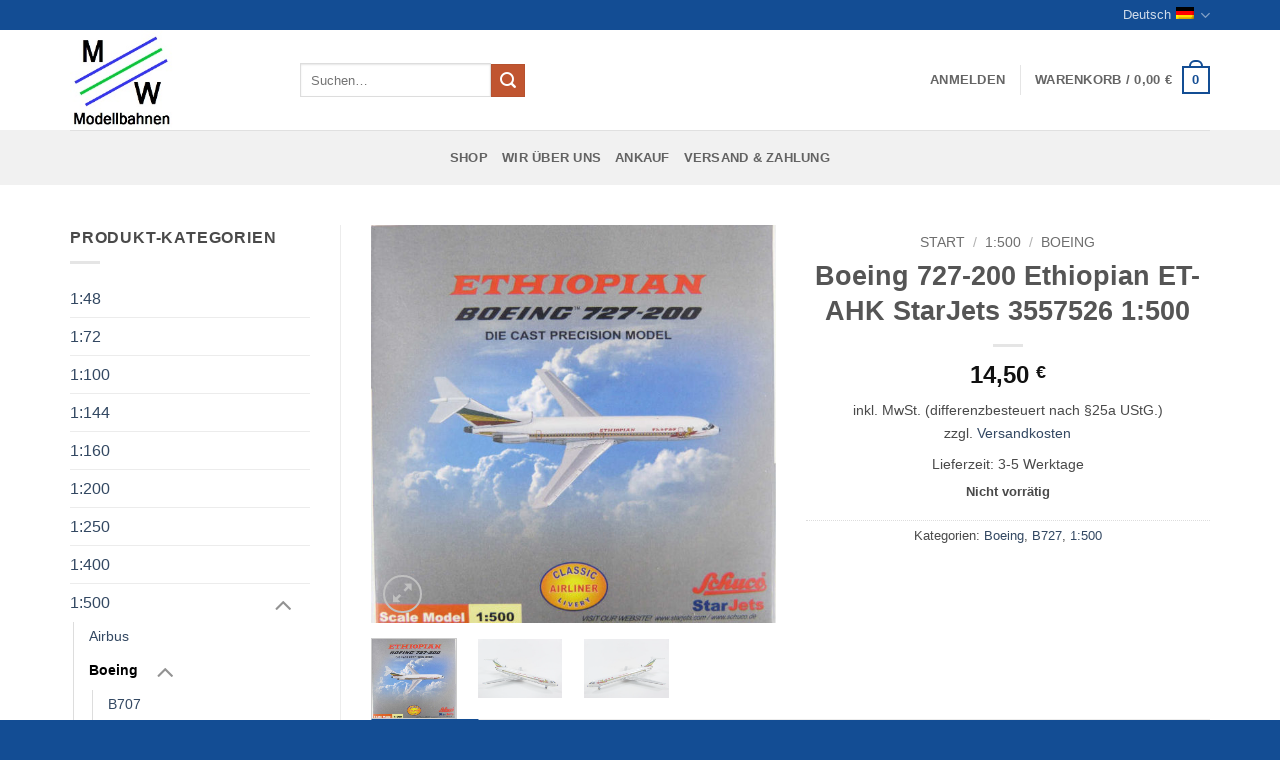

--- FILE ---
content_type: text/html; charset=UTF-8
request_url: https://mw-moba.de/Produkt/boeing-727-200-ethiopian-et-ahk-starjets-3557526-1500/
body_size: 28354
content:
<!DOCTYPE html>
<html lang="de-DE-formal" class="loading-site no-js">
<head>
	<meta charset="UTF-8" />
	<link rel="profile" href="http://gmpg.org/xfn/11" />
	<link rel="pingback" href="https://mw-moba.de/xmlrpc.php" />

	                <script type="text/javascript" src="https://cdn.consentmanager.net/delivery/autoblocking/beb15cd9438d.js" data-cmp-ab="1"
                data-cmp-host="delivery.consentmanager.net"
                data-cmp-cdn="cdn.consentmanager.net"
                data-cmp-codesrc="10"></script>
        <script>(function(html){html.className = html.className.replace(/\bno-js\b/,'js')})(document.documentElement);</script>
<meta name='robots' content='index, follow, max-image-preview:large, max-snippet:-1, max-video-preview:-1' />
<link rel="alternate" hreflang="de" href="https://mw-moba.de/Produkt/boeing-727-200-ethiopian-et-ahk-starjets-3557526-1500/" />
<link rel="alternate" hreflang="en" href="https://mw-moba.de/produkt/boeing-727-200-ethiopian-et-ahk-starjets-3557526-1500/?lang=en" />
<link rel="alternate" hreflang="x-default" href="https://mw-moba.de/Produkt/boeing-727-200-ethiopian-et-ahk-starjets-3557526-1500/" />
<meta name="viewport" content="width=device-width, initial-scale=1" />
	<!-- This site is optimized with the Yoast SEO plugin v26.8 - https://yoast.com/product/yoast-seo-wordpress/ -->
	<title>Boeing 727-200 Ethiopian ET-AHK StarJets 3557526 1:500 - MW-Moba</title>
	<meta name="description" content="Boeing 727-200 Ethiopian ET-AHK StarJets 3557526 1:500" />
	<link rel="canonical" href="https://mw-moba.de/Produkt/boeing-727-200-ethiopian-et-ahk-starjets-3557526-1500/" />
	<meta property="og:locale" content="de_DE" />
	<meta property="og:type" content="article" />
	<meta property="og:title" content="Boeing 727-200 Ethiopian ET-AHK StarJets 3557526 1:500 - MW-Moba" />
	<meta property="og:description" content="Boeing 727-200 Ethiopian ET-AHK StarJets 3557526 1:500" />
	<meta property="og:url" content="https://mw-moba.de/Produkt/boeing-727-200-ethiopian-et-ahk-starjets-3557526-1500/" />
	<meta property="og:site_name" content="MW-Moba" />
	<meta property="article:modified_time" content="2025-04-04T19:10:15+00:00" />
	<meta property="og:image" content="https://mw-moba.de/wp-content/uploads/2020/04/P1870353.jpg" />
	<meta property="og:image:width" content="812" />
	<meta property="og:image:height" content="800" />
	<meta property="og:image:type" content="image/jpeg" />
	<meta name="twitter:card" content="summary_large_image" />
	<meta name="twitter:label1" content="Geschätzte Lesezeit" />
	<meta name="twitter:data1" content="1 Minute" />
	<script type="application/ld+json" class="yoast-schema-graph">{"@context":"https://schema.org","@graph":[{"@type":"WebPage","@id":"https://mw-moba.de/Produkt/boeing-727-200-ethiopian-et-ahk-starjets-3557526-1500/","url":"https://mw-moba.de/Produkt/boeing-727-200-ethiopian-et-ahk-starjets-3557526-1500/","name":"Boeing 727-200 Ethiopian ET-AHK StarJets 3557526 1:500 - MW-Moba","isPartOf":{"@id":"https://mw-moba.de/#website"},"primaryImageOfPage":{"@id":"https://mw-moba.de/Produkt/boeing-727-200-ethiopian-et-ahk-starjets-3557526-1500/#primaryimage"},"image":{"@id":"https://mw-moba.de/Produkt/boeing-727-200-ethiopian-et-ahk-starjets-3557526-1500/#primaryimage"},"thumbnailUrl":"https://mw-moba.de/wp-content/uploads/2020/04/P1870353.jpg","datePublished":"2020-04-24T13:07:45+00:00","dateModified":"2025-04-04T19:10:15+00:00","description":"Boeing 727-200 Ethiopian ET-AHK StarJets 3557526 1:500","breadcrumb":{"@id":"https://mw-moba.de/Produkt/boeing-727-200-ethiopian-et-ahk-starjets-3557526-1500/#breadcrumb"},"inLanguage":"de","potentialAction":[{"@type":"ReadAction","target":["https://mw-moba.de/Produkt/boeing-727-200-ethiopian-et-ahk-starjets-3557526-1500/"]}]},{"@type":"ImageObject","inLanguage":"de","@id":"https://mw-moba.de/Produkt/boeing-727-200-ethiopian-et-ahk-starjets-3557526-1500/#primaryimage","url":"https://mw-moba.de/wp-content/uploads/2020/04/P1870353.jpg","contentUrl":"https://mw-moba.de/wp-content/uploads/2020/04/P1870353.jpg","width":812,"height":800},{"@type":"BreadcrumbList","@id":"https://mw-moba.de/Produkt/boeing-727-200-ethiopian-et-ahk-starjets-3557526-1500/#breadcrumb","itemListElement":[{"@type":"ListItem","position":1,"name":"Startseite","item":"https://mw-moba.de/"},{"@type":"ListItem","position":2,"name":"Shop","item":"https://mw-moba.de/"},{"@type":"ListItem","position":3,"name":"Boeing 727-200 Ethiopian ET-AHK StarJets 3557526 1:500"}]},{"@type":"WebSite","@id":"https://mw-moba.de/#website","url":"https://mw-moba.de/","name":"MW-Moba","description":"Ihr Spezialist für gebrauchte Flugzeugmodelle","publisher":{"@id":"https://mw-moba.de/#organization"},"potentialAction":[{"@type":"SearchAction","target":{"@type":"EntryPoint","urlTemplate":"https://mw-moba.de/?s={search_term_string}"},"query-input":{"@type":"PropertyValueSpecification","valueRequired":true,"valueName":"search_term_string"}}],"inLanguage":"de"},{"@type":"Organization","@id":"https://mw-moba.de/#organization","name":"MW-Moba","url":"https://mw-moba.de/","logo":{"@type":"ImageObject","inLanguage":"de","@id":"https://mw-moba.de/#/schema/logo/image/","url":"https://mw-moba.de/wp-content/uploads/2019/10/Logo.jpg","contentUrl":"https://mw-moba.de/wp-content/uploads/2019/10/Logo.jpg","width":166,"height":156,"caption":"MW-Moba"},"image":{"@id":"https://mw-moba.de/#/schema/logo/image/"}}]}</script>
	<!-- / Yoast SEO plugin. -->


<link rel='prefetch' href='https://mw-moba.de/wp-content/themes/flatsome/assets/js/flatsome.js?ver=e2eddd6c228105dac048' />
<link rel='prefetch' href='https://mw-moba.de/wp-content/themes/flatsome/assets/js/chunk.slider.js?ver=3.20.4' />
<link rel='prefetch' href='https://mw-moba.de/wp-content/themes/flatsome/assets/js/chunk.popups.js?ver=3.20.4' />
<link rel='prefetch' href='https://mw-moba.de/wp-content/themes/flatsome/assets/js/chunk.tooltips.js?ver=3.20.4' />
<link rel='prefetch' href='https://mw-moba.de/wp-content/themes/flatsome/assets/js/woocommerce.js?ver=1c9be63d628ff7c3ff4c' />
<link rel="alternate" type="application/rss+xml" title="MW-Moba &raquo; Feed" href="https://mw-moba.de/feed/" />
<link rel="alternate" type="application/rss+xml" title="MW-Moba &raquo; Kommentar-Feed" href="https://mw-moba.de/comments/feed/" />
<link rel="alternate" title="oEmbed (JSON)" type="application/json+oembed" href="https://mw-moba.de/wp-json/oembed/1.0/embed?url=https%3A%2F%2Fmw-moba.de%2FProdukt%2Fboeing-727-200-ethiopian-et-ahk-starjets-3557526-1500%2F" />
<link rel="alternate" title="oEmbed (XML)" type="text/xml+oembed" href="https://mw-moba.de/wp-json/oembed/1.0/embed?url=https%3A%2F%2Fmw-moba.de%2FProdukt%2Fboeing-727-200-ethiopian-et-ahk-starjets-3557526-1500%2F&#038;format=xml" />
<style id='wp-img-auto-sizes-contain-inline-css' type='text/css'>
img:is([sizes=auto i],[sizes^="auto," i]){contain-intrinsic-size:3000px 1500px}
/*# sourceURL=wp-img-auto-sizes-contain-inline-css */
</style>
<style id='wp-emoji-styles-inline-css' type='text/css'>

	img.wp-smiley, img.emoji {
		display: inline !important;
		border: none !important;
		box-shadow: none !important;
		height: 1em !important;
		width: 1em !important;
		margin: 0 0.07em !important;
		vertical-align: -0.1em !important;
		background: none !important;
		padding: 0 !important;
	}
/*# sourceURL=wp-emoji-styles-inline-css */
</style>
<style id='wp-block-library-inline-css' type='text/css'>
:root{--wp-block-synced-color:#7a00df;--wp-block-synced-color--rgb:122,0,223;--wp-bound-block-color:var(--wp-block-synced-color);--wp-editor-canvas-background:#ddd;--wp-admin-theme-color:#007cba;--wp-admin-theme-color--rgb:0,124,186;--wp-admin-theme-color-darker-10:#006ba1;--wp-admin-theme-color-darker-10--rgb:0,107,160.5;--wp-admin-theme-color-darker-20:#005a87;--wp-admin-theme-color-darker-20--rgb:0,90,135;--wp-admin-border-width-focus:2px}@media (min-resolution:192dpi){:root{--wp-admin-border-width-focus:1.5px}}.wp-element-button{cursor:pointer}:root .has-very-light-gray-background-color{background-color:#eee}:root .has-very-dark-gray-background-color{background-color:#313131}:root .has-very-light-gray-color{color:#eee}:root .has-very-dark-gray-color{color:#313131}:root .has-vivid-green-cyan-to-vivid-cyan-blue-gradient-background{background:linear-gradient(135deg,#00d084,#0693e3)}:root .has-purple-crush-gradient-background{background:linear-gradient(135deg,#34e2e4,#4721fb 50%,#ab1dfe)}:root .has-hazy-dawn-gradient-background{background:linear-gradient(135deg,#faaca8,#dad0ec)}:root .has-subdued-olive-gradient-background{background:linear-gradient(135deg,#fafae1,#67a671)}:root .has-atomic-cream-gradient-background{background:linear-gradient(135deg,#fdd79a,#004a59)}:root .has-nightshade-gradient-background{background:linear-gradient(135deg,#330968,#31cdcf)}:root .has-midnight-gradient-background{background:linear-gradient(135deg,#020381,#2874fc)}:root{--wp--preset--font-size--normal:16px;--wp--preset--font-size--huge:42px}.has-regular-font-size{font-size:1em}.has-larger-font-size{font-size:2.625em}.has-normal-font-size{font-size:var(--wp--preset--font-size--normal)}.has-huge-font-size{font-size:var(--wp--preset--font-size--huge)}.has-text-align-center{text-align:center}.has-text-align-left{text-align:left}.has-text-align-right{text-align:right}.has-fit-text{white-space:nowrap!important}#end-resizable-editor-section{display:none}.aligncenter{clear:both}.items-justified-left{justify-content:flex-start}.items-justified-center{justify-content:center}.items-justified-right{justify-content:flex-end}.items-justified-space-between{justify-content:space-between}.screen-reader-text{border:0;clip-path:inset(50%);height:1px;margin:-1px;overflow:hidden;padding:0;position:absolute;width:1px;word-wrap:normal!important}.screen-reader-text:focus{background-color:#ddd;clip-path:none;color:#444;display:block;font-size:1em;height:auto;left:5px;line-height:normal;padding:15px 23px 14px;text-decoration:none;top:5px;width:auto;z-index:100000}html :where(.has-border-color){border-style:solid}html :where([style*=border-top-color]){border-top-style:solid}html :where([style*=border-right-color]){border-right-style:solid}html :where([style*=border-bottom-color]){border-bottom-style:solid}html :where([style*=border-left-color]){border-left-style:solid}html :where([style*=border-width]){border-style:solid}html :where([style*=border-top-width]){border-top-style:solid}html :where([style*=border-right-width]){border-right-style:solid}html :where([style*=border-bottom-width]){border-bottom-style:solid}html :where([style*=border-left-width]){border-left-style:solid}html :where(img[class*=wp-image-]){height:auto;max-width:100%}:where(figure){margin:0 0 1em}html :where(.is-position-sticky){--wp-admin--admin-bar--position-offset:var(--wp-admin--admin-bar--height,0px)}@media screen and (max-width:600px){html :where(.is-position-sticky){--wp-admin--admin-bar--position-offset:0px}}

/*# sourceURL=wp-block-library-inline-css */
</style><link rel='stylesheet' id='wc-blocks-style-css' href='https://mw-moba.de/wp-content/plugins/woocommerce/assets/client/blocks/wc-blocks.css?ver=wc-10.4.3' type='text/css' media='all' />
<style id='global-styles-inline-css' type='text/css'>
:root{--wp--preset--aspect-ratio--square: 1;--wp--preset--aspect-ratio--4-3: 4/3;--wp--preset--aspect-ratio--3-4: 3/4;--wp--preset--aspect-ratio--3-2: 3/2;--wp--preset--aspect-ratio--2-3: 2/3;--wp--preset--aspect-ratio--16-9: 16/9;--wp--preset--aspect-ratio--9-16: 9/16;--wp--preset--color--black: #000000;--wp--preset--color--cyan-bluish-gray: #abb8c3;--wp--preset--color--white: #ffffff;--wp--preset--color--pale-pink: #f78da7;--wp--preset--color--vivid-red: #cf2e2e;--wp--preset--color--luminous-vivid-orange: #ff6900;--wp--preset--color--luminous-vivid-amber: #fcb900;--wp--preset--color--light-green-cyan: #7bdcb5;--wp--preset--color--vivid-green-cyan: #00d084;--wp--preset--color--pale-cyan-blue: #8ed1fc;--wp--preset--color--vivid-cyan-blue: #0693e3;--wp--preset--color--vivid-purple: #9b51e0;--wp--preset--color--primary: #134d94;--wp--preset--color--secondary: #C05530;--wp--preset--color--success: #627D47;--wp--preset--color--alert: #b20000;--wp--preset--gradient--vivid-cyan-blue-to-vivid-purple: linear-gradient(135deg,rgb(6,147,227) 0%,rgb(155,81,224) 100%);--wp--preset--gradient--light-green-cyan-to-vivid-green-cyan: linear-gradient(135deg,rgb(122,220,180) 0%,rgb(0,208,130) 100%);--wp--preset--gradient--luminous-vivid-amber-to-luminous-vivid-orange: linear-gradient(135deg,rgb(252,185,0) 0%,rgb(255,105,0) 100%);--wp--preset--gradient--luminous-vivid-orange-to-vivid-red: linear-gradient(135deg,rgb(255,105,0) 0%,rgb(207,46,46) 100%);--wp--preset--gradient--very-light-gray-to-cyan-bluish-gray: linear-gradient(135deg,rgb(238,238,238) 0%,rgb(169,184,195) 100%);--wp--preset--gradient--cool-to-warm-spectrum: linear-gradient(135deg,rgb(74,234,220) 0%,rgb(151,120,209) 20%,rgb(207,42,186) 40%,rgb(238,44,130) 60%,rgb(251,105,98) 80%,rgb(254,248,76) 100%);--wp--preset--gradient--blush-light-purple: linear-gradient(135deg,rgb(255,206,236) 0%,rgb(152,150,240) 100%);--wp--preset--gradient--blush-bordeaux: linear-gradient(135deg,rgb(254,205,165) 0%,rgb(254,45,45) 50%,rgb(107,0,62) 100%);--wp--preset--gradient--luminous-dusk: linear-gradient(135deg,rgb(255,203,112) 0%,rgb(199,81,192) 50%,rgb(65,88,208) 100%);--wp--preset--gradient--pale-ocean: linear-gradient(135deg,rgb(255,245,203) 0%,rgb(182,227,212) 50%,rgb(51,167,181) 100%);--wp--preset--gradient--electric-grass: linear-gradient(135deg,rgb(202,248,128) 0%,rgb(113,206,126) 100%);--wp--preset--gradient--midnight: linear-gradient(135deg,rgb(2,3,129) 0%,rgb(40,116,252) 100%);--wp--preset--font-size--small: 13px;--wp--preset--font-size--medium: 20px;--wp--preset--font-size--large: 36px;--wp--preset--font-size--x-large: 42px;--wp--preset--spacing--20: 0.44rem;--wp--preset--spacing--30: 0.67rem;--wp--preset--spacing--40: 1rem;--wp--preset--spacing--50: 1.5rem;--wp--preset--spacing--60: 2.25rem;--wp--preset--spacing--70: 3.38rem;--wp--preset--spacing--80: 5.06rem;--wp--preset--shadow--natural: 6px 6px 9px rgba(0, 0, 0, 0.2);--wp--preset--shadow--deep: 12px 12px 50px rgba(0, 0, 0, 0.4);--wp--preset--shadow--sharp: 6px 6px 0px rgba(0, 0, 0, 0.2);--wp--preset--shadow--outlined: 6px 6px 0px -3px rgb(255, 255, 255), 6px 6px rgb(0, 0, 0);--wp--preset--shadow--crisp: 6px 6px 0px rgb(0, 0, 0);}:where(body) { margin: 0; }.wp-site-blocks > .alignleft { float: left; margin-right: 2em; }.wp-site-blocks > .alignright { float: right; margin-left: 2em; }.wp-site-blocks > .aligncenter { justify-content: center; margin-left: auto; margin-right: auto; }:where(.is-layout-flex){gap: 0.5em;}:where(.is-layout-grid){gap: 0.5em;}.is-layout-flow > .alignleft{float: left;margin-inline-start: 0;margin-inline-end: 2em;}.is-layout-flow > .alignright{float: right;margin-inline-start: 2em;margin-inline-end: 0;}.is-layout-flow > .aligncenter{margin-left: auto !important;margin-right: auto !important;}.is-layout-constrained > .alignleft{float: left;margin-inline-start: 0;margin-inline-end: 2em;}.is-layout-constrained > .alignright{float: right;margin-inline-start: 2em;margin-inline-end: 0;}.is-layout-constrained > .aligncenter{margin-left: auto !important;margin-right: auto !important;}.is-layout-constrained > :where(:not(.alignleft):not(.alignright):not(.alignfull)){margin-left: auto !important;margin-right: auto !important;}body .is-layout-flex{display: flex;}.is-layout-flex{flex-wrap: wrap;align-items: center;}.is-layout-flex > :is(*, div){margin: 0;}body .is-layout-grid{display: grid;}.is-layout-grid > :is(*, div){margin: 0;}body{padding-top: 0px;padding-right: 0px;padding-bottom: 0px;padding-left: 0px;}a:where(:not(.wp-element-button)){text-decoration: none;}:root :where(.wp-element-button, .wp-block-button__link){background-color: #32373c;border-width: 0;color: #fff;font-family: inherit;font-size: inherit;font-style: inherit;font-weight: inherit;letter-spacing: inherit;line-height: inherit;padding-top: calc(0.667em + 2px);padding-right: calc(1.333em + 2px);padding-bottom: calc(0.667em + 2px);padding-left: calc(1.333em + 2px);text-decoration: none;text-transform: inherit;}.has-black-color{color: var(--wp--preset--color--black) !important;}.has-cyan-bluish-gray-color{color: var(--wp--preset--color--cyan-bluish-gray) !important;}.has-white-color{color: var(--wp--preset--color--white) !important;}.has-pale-pink-color{color: var(--wp--preset--color--pale-pink) !important;}.has-vivid-red-color{color: var(--wp--preset--color--vivid-red) !important;}.has-luminous-vivid-orange-color{color: var(--wp--preset--color--luminous-vivid-orange) !important;}.has-luminous-vivid-amber-color{color: var(--wp--preset--color--luminous-vivid-amber) !important;}.has-light-green-cyan-color{color: var(--wp--preset--color--light-green-cyan) !important;}.has-vivid-green-cyan-color{color: var(--wp--preset--color--vivid-green-cyan) !important;}.has-pale-cyan-blue-color{color: var(--wp--preset--color--pale-cyan-blue) !important;}.has-vivid-cyan-blue-color{color: var(--wp--preset--color--vivid-cyan-blue) !important;}.has-vivid-purple-color{color: var(--wp--preset--color--vivid-purple) !important;}.has-primary-color{color: var(--wp--preset--color--primary) !important;}.has-secondary-color{color: var(--wp--preset--color--secondary) !important;}.has-success-color{color: var(--wp--preset--color--success) !important;}.has-alert-color{color: var(--wp--preset--color--alert) !important;}.has-black-background-color{background-color: var(--wp--preset--color--black) !important;}.has-cyan-bluish-gray-background-color{background-color: var(--wp--preset--color--cyan-bluish-gray) !important;}.has-white-background-color{background-color: var(--wp--preset--color--white) !important;}.has-pale-pink-background-color{background-color: var(--wp--preset--color--pale-pink) !important;}.has-vivid-red-background-color{background-color: var(--wp--preset--color--vivid-red) !important;}.has-luminous-vivid-orange-background-color{background-color: var(--wp--preset--color--luminous-vivid-orange) !important;}.has-luminous-vivid-amber-background-color{background-color: var(--wp--preset--color--luminous-vivid-amber) !important;}.has-light-green-cyan-background-color{background-color: var(--wp--preset--color--light-green-cyan) !important;}.has-vivid-green-cyan-background-color{background-color: var(--wp--preset--color--vivid-green-cyan) !important;}.has-pale-cyan-blue-background-color{background-color: var(--wp--preset--color--pale-cyan-blue) !important;}.has-vivid-cyan-blue-background-color{background-color: var(--wp--preset--color--vivid-cyan-blue) !important;}.has-vivid-purple-background-color{background-color: var(--wp--preset--color--vivid-purple) !important;}.has-primary-background-color{background-color: var(--wp--preset--color--primary) !important;}.has-secondary-background-color{background-color: var(--wp--preset--color--secondary) !important;}.has-success-background-color{background-color: var(--wp--preset--color--success) !important;}.has-alert-background-color{background-color: var(--wp--preset--color--alert) !important;}.has-black-border-color{border-color: var(--wp--preset--color--black) !important;}.has-cyan-bluish-gray-border-color{border-color: var(--wp--preset--color--cyan-bluish-gray) !important;}.has-white-border-color{border-color: var(--wp--preset--color--white) !important;}.has-pale-pink-border-color{border-color: var(--wp--preset--color--pale-pink) !important;}.has-vivid-red-border-color{border-color: var(--wp--preset--color--vivid-red) !important;}.has-luminous-vivid-orange-border-color{border-color: var(--wp--preset--color--luminous-vivid-orange) !important;}.has-luminous-vivid-amber-border-color{border-color: var(--wp--preset--color--luminous-vivid-amber) !important;}.has-light-green-cyan-border-color{border-color: var(--wp--preset--color--light-green-cyan) !important;}.has-vivid-green-cyan-border-color{border-color: var(--wp--preset--color--vivid-green-cyan) !important;}.has-pale-cyan-blue-border-color{border-color: var(--wp--preset--color--pale-cyan-blue) !important;}.has-vivid-cyan-blue-border-color{border-color: var(--wp--preset--color--vivid-cyan-blue) !important;}.has-vivid-purple-border-color{border-color: var(--wp--preset--color--vivid-purple) !important;}.has-primary-border-color{border-color: var(--wp--preset--color--primary) !important;}.has-secondary-border-color{border-color: var(--wp--preset--color--secondary) !important;}.has-success-border-color{border-color: var(--wp--preset--color--success) !important;}.has-alert-border-color{border-color: var(--wp--preset--color--alert) !important;}.has-vivid-cyan-blue-to-vivid-purple-gradient-background{background: var(--wp--preset--gradient--vivid-cyan-blue-to-vivid-purple) !important;}.has-light-green-cyan-to-vivid-green-cyan-gradient-background{background: var(--wp--preset--gradient--light-green-cyan-to-vivid-green-cyan) !important;}.has-luminous-vivid-amber-to-luminous-vivid-orange-gradient-background{background: var(--wp--preset--gradient--luminous-vivid-amber-to-luminous-vivid-orange) !important;}.has-luminous-vivid-orange-to-vivid-red-gradient-background{background: var(--wp--preset--gradient--luminous-vivid-orange-to-vivid-red) !important;}.has-very-light-gray-to-cyan-bluish-gray-gradient-background{background: var(--wp--preset--gradient--very-light-gray-to-cyan-bluish-gray) !important;}.has-cool-to-warm-spectrum-gradient-background{background: var(--wp--preset--gradient--cool-to-warm-spectrum) !important;}.has-blush-light-purple-gradient-background{background: var(--wp--preset--gradient--blush-light-purple) !important;}.has-blush-bordeaux-gradient-background{background: var(--wp--preset--gradient--blush-bordeaux) !important;}.has-luminous-dusk-gradient-background{background: var(--wp--preset--gradient--luminous-dusk) !important;}.has-pale-ocean-gradient-background{background: var(--wp--preset--gradient--pale-ocean) !important;}.has-electric-grass-gradient-background{background: var(--wp--preset--gradient--electric-grass) !important;}.has-midnight-gradient-background{background: var(--wp--preset--gradient--midnight) !important;}.has-small-font-size{font-size: var(--wp--preset--font-size--small) !important;}.has-medium-font-size{font-size: var(--wp--preset--font-size--medium) !important;}.has-large-font-size{font-size: var(--wp--preset--font-size--large) !important;}.has-x-large-font-size{font-size: var(--wp--preset--font-size--x-large) !important;}
/*# sourceURL=global-styles-inline-css */
</style>

<link rel='stylesheet' id='photoswipe-css' href='https://mw-moba.de/wp-content/plugins/woocommerce/assets/css/photoswipe/photoswipe.min.css?ver=10.4.3' type='text/css' media='all' />
<link rel='stylesheet' id='photoswipe-default-skin-css' href='https://mw-moba.de/wp-content/plugins/woocommerce/assets/css/photoswipe/default-skin/default-skin.min.css?ver=10.4.3' type='text/css' media='all' />
<style id='woocommerce-inline-inline-css' type='text/css'>
.woocommerce form .form-row .required { visibility: visible; }
/*# sourceURL=woocommerce-inline-inline-css */
</style>
<link rel='stylesheet' id='gateway-css' href='https://mw-moba.de/wp-content/plugins/woocommerce-paypal-payments/modules/ppcp-button/assets/css/gateway.css?ver=3.3.2' type='text/css' media='all' />
<link rel='stylesheet' id='woocommerce-gzd-layout-css' href='https://mw-moba.de/wp-content/plugins/woocommerce-germanized/build/static/layout-styles.css?ver=3.20.5' type='text/css' media='all' />
<style id='woocommerce-gzd-layout-inline-css' type='text/css'>
.woocommerce-checkout .shop_table { background-color: #eeeeee; } .product p.deposit-packaging-type { font-size: 1.2em !important; } p.woocommerce-shipping-destination { display: none; }
                .wc-gzd-nutri-score-value-a {
                    background: url(https://mw-moba.de/wp-content/plugins/woocommerce-germanized/assets/images/nutri-score-a.svg) no-repeat;
                }
                .wc-gzd-nutri-score-value-b {
                    background: url(https://mw-moba.de/wp-content/plugins/woocommerce-germanized/assets/images/nutri-score-b.svg) no-repeat;
                }
                .wc-gzd-nutri-score-value-c {
                    background: url(https://mw-moba.de/wp-content/plugins/woocommerce-germanized/assets/images/nutri-score-c.svg) no-repeat;
                }
                .wc-gzd-nutri-score-value-d {
                    background: url(https://mw-moba.de/wp-content/plugins/woocommerce-germanized/assets/images/nutri-score-d.svg) no-repeat;
                }
                .wc-gzd-nutri-score-value-e {
                    background: url(https://mw-moba.de/wp-content/plugins/woocommerce-germanized/assets/images/nutri-score-e.svg) no-repeat;
                }
            
/*# sourceURL=woocommerce-gzd-layout-inline-css */
</style>
<link rel='stylesheet' id='flatsome-main-css' href='https://mw-moba.de/wp-content/themes/flatsome/assets/css/flatsome.css?ver=3.20.4' type='text/css' media='all' />
<style id='flatsome-main-inline-css' type='text/css'>
@font-face {
				font-family: "fl-icons";
				font-display: block;
				src: url(https://mw-moba.de/wp-content/themes/flatsome/assets/css/icons/fl-icons.eot?v=3.20.4);
				src:
					url(https://mw-moba.de/wp-content/themes/flatsome/assets/css/icons/fl-icons.eot#iefix?v=3.20.4) format("embedded-opentype"),
					url(https://mw-moba.de/wp-content/themes/flatsome/assets/css/icons/fl-icons.woff2?v=3.20.4) format("woff2"),
					url(https://mw-moba.de/wp-content/themes/flatsome/assets/css/icons/fl-icons.ttf?v=3.20.4) format("truetype"),
					url(https://mw-moba.de/wp-content/themes/flatsome/assets/css/icons/fl-icons.woff?v=3.20.4) format("woff"),
					url(https://mw-moba.de/wp-content/themes/flatsome/assets/css/icons/fl-icons.svg?v=3.20.4#fl-icons) format("svg");
			}
/*# sourceURL=flatsome-main-inline-css */
</style>
<link rel='stylesheet' id='flatsome-shop-css' href='https://mw-moba.de/wp-content/themes/flatsome/assets/css/flatsome-shop.css?ver=3.20.4' type='text/css' media='all' />
<link rel='stylesheet' id='flatsome-style-css' href='https://mw-moba.de/wp-content/themes/flatsome-child/style.css?ver=3.0' type='text/css' media='all' />
<link rel='stylesheet' id='wc-gzdp-theme-flatsome-css' href='https://mw-moba.de/wp-content/plugins/woocommerce-germanized-pro/build/static/wc-gzdp-theme-flatsome-styles.css?ver=4.2.16' type='text/css' media='all' />
<script type="text/javascript" src="https://mw-moba.de/wp-includes/js/jquery/jquery.min.js?ver=3.7.1" id="jquery-core-js"></script>
<script type="text/javascript" src="https://mw-moba.de/wp-includes/js/jquery/jquery-migrate.min.js?ver=3.4.1" id="jquery-migrate-js"></script>
<script type="text/javascript" src="https://mw-moba.de/wp-content/plugins/woocommerce/assets/js/jquery-blockui/jquery.blockUI.min.js?ver=2.7.0-wc.10.4.3" id="wc-jquery-blockui-js" data-wp-strategy="defer"></script>
<script type="text/javascript" id="wc-add-to-cart-js-extra">
/* <![CDATA[ */
var wc_add_to_cart_params = {"ajax_url":"/wp-admin/admin-ajax.php","wc_ajax_url":"/?wc-ajax=%%endpoint%%","i18n_view_cart":"Warenkorb anzeigen","cart_url":"https://mw-moba.de/warenkorb/","is_cart":"","cart_redirect_after_add":"no"};
//# sourceURL=wc-add-to-cart-js-extra
/* ]]> */
</script>
<script type="text/javascript" src="https://mw-moba.de/wp-content/plugins/woocommerce/assets/js/frontend/add-to-cart.min.js?ver=10.4.3" id="wc-add-to-cart-js" defer="defer" data-wp-strategy="defer"></script>
<script type="text/javascript" src="https://mw-moba.de/wp-content/plugins/woocommerce/assets/js/photoswipe/photoswipe.min.js?ver=4.1.1-wc.10.4.3" id="wc-photoswipe-js" defer="defer" data-wp-strategy="defer"></script>
<script type="text/javascript" src="https://mw-moba.de/wp-content/plugins/woocommerce/assets/js/photoswipe/photoswipe-ui-default.min.js?ver=4.1.1-wc.10.4.3" id="wc-photoswipe-ui-default-js" defer="defer" data-wp-strategy="defer"></script>
<script type="text/javascript" id="wc-single-product-js-extra">
/* <![CDATA[ */
var wc_single_product_params = {"i18n_required_rating_text":"Bitte w\u00e4hlen Sie eine Bewertung","i18n_rating_options":["1 von 5\u00a0Sternen","2 von 5\u00a0Sternen","3 von 5\u00a0Sternen","4 von 5\u00a0Sternen","5 von 5\u00a0Sternen"],"i18n_product_gallery_trigger_text":"Bildergalerie im Vollbildmodus anzeigen","review_rating_required":"yes","flexslider":{"rtl":false,"animation":"slide","smoothHeight":true,"directionNav":false,"controlNav":"thumbnails","slideshow":false,"animationSpeed":500,"animationLoop":false,"allowOneSlide":false},"zoom_enabled":"","zoom_options":[],"photoswipe_enabled":"1","photoswipe_options":{"shareEl":false,"closeOnScroll":false,"history":false,"hideAnimationDuration":0,"showAnimationDuration":0},"flexslider_enabled":""};
//# sourceURL=wc-single-product-js-extra
/* ]]> */
</script>
<script type="text/javascript" src="https://mw-moba.de/wp-content/plugins/woocommerce/assets/js/frontend/single-product.min.js?ver=10.4.3" id="wc-single-product-js" defer="defer" data-wp-strategy="defer"></script>
<script type="text/javascript" src="https://mw-moba.de/wp-content/plugins/woocommerce/assets/js/js-cookie/js.cookie.min.js?ver=2.1.4-wc.10.4.3" id="wc-js-cookie-js" data-wp-strategy="defer"></script>
<script type="text/javascript" id="wc-gzd-unit-price-observer-queue-js-extra">
/* <![CDATA[ */
var wc_gzd_unit_price_observer_queue_params = {"ajax_url":"/wp-admin/admin-ajax.php","wc_ajax_url":"/?wc-ajax=%%endpoint%%","refresh_unit_price_nonce":"e04fbe2e52"};
//# sourceURL=wc-gzd-unit-price-observer-queue-js-extra
/* ]]> */
</script>
<script type="text/javascript" src="https://mw-moba.de/wp-content/plugins/woocommerce-germanized/build/static/unit-price-observer-queue.js?ver=3.20.5" id="wc-gzd-unit-price-observer-queue-js" defer="defer" data-wp-strategy="defer"></script>
<script type="text/javascript" src="https://mw-moba.de/wp-content/plugins/woocommerce/assets/js/accounting/accounting.min.js?ver=0.4.2" id="wc-accounting-js"></script>
<script type="text/javascript" id="wc-gzd-unit-price-observer-js-extra">
/* <![CDATA[ */
var wc_gzd_unit_price_observer_params = {"wrapper":".product","price_selector":{"p.price":{"is_total_price":false,"is_primary_selector":true,"quantity_selector":""}},"replace_price":"1","product_id":"6548","price_decimal_sep":",","price_thousand_sep":".","qty_selector":"input.quantity, input.qty","refresh_on_load":""};
//# sourceURL=wc-gzd-unit-price-observer-js-extra
/* ]]> */
</script>
<script type="text/javascript" src="https://mw-moba.de/wp-content/plugins/woocommerce-germanized/build/static/unit-price-observer.js?ver=3.20.5" id="wc-gzd-unit-price-observer-js" defer="defer" data-wp-strategy="defer"></script>
<link rel="EditURI" type="application/rsd+xml" title="RSD" href="https://mw-moba.de/xmlrpc.php?rsd" />
<meta name="generator" content="WordPress 6.9" />
<meta name="generator" content="WooCommerce 10.4.3" />
<link rel='shortlink' href='https://mw-moba.de/?p=6548' />
<meta name="generator" content="WPML ver:4.8.6 stt:1,3;" />
	<noscript><style>.woocommerce-product-gallery{ opacity: 1 !important; }</style></noscript>
	<link rel="icon" href="https://mw-moba.de/wp-content/uploads/2019/10/cropped-Logo-32x32.jpg" sizes="32x32" />
<link rel="icon" href="https://mw-moba.de/wp-content/uploads/2019/10/cropped-Logo-192x192.jpg" sizes="192x192" />
<link rel="apple-touch-icon" href="https://mw-moba.de/wp-content/uploads/2019/10/cropped-Logo-180x180.jpg" />
<meta name="msapplication-TileImage" content="https://mw-moba.de/wp-content/uploads/2019/10/cropped-Logo-270x270.jpg" />
<style id="custom-css" type="text/css">:root {--primary-color: #134d94;--fs-color-primary: #134d94;--fs-color-secondary: #C05530;--fs-color-success: #627D47;--fs-color-alert: #b20000;--fs-color-base: #4a4a4a;--fs-experimental-link-color: #334862;--fs-experimental-link-color-hover: #111;}.tooltipster-base {--tooltip-color: #fff;--tooltip-bg-color: #000;}.off-canvas-right .mfp-content, .off-canvas-left .mfp-content {--drawer-width: 300px;}.off-canvas .mfp-content.off-canvas-cart {--drawer-width: 360px;}.container-width, .full-width .ubermenu-nav, .container, .row{max-width: 1170px}.row.row-collapse{max-width: 1140px}.row.row-small{max-width: 1162.5px}.row.row-large{max-width: 1200px}.header-main{height: 100px}#logo img{max-height: 100px}#logo{width:200px;}.header-bottom{min-height: 55px}.header-top{min-height: 30px}.transparent .header-main{height: 90px}.transparent #logo img{max-height: 90px}.has-transparent + .page-title:first-of-type,.has-transparent + #main > .page-title,.has-transparent + #main > div > .page-title,.has-transparent + #main .page-header-wrapper:first-of-type .page-title{padding-top: 170px;}.header.show-on-scroll,.stuck .header-main{height:70px!important}.stuck #logo img{max-height: 70px!important}.header-bottom {background-color: #f1f1f1}.stuck .header-main .nav > li > a{line-height: 50px }.header-bottom-nav > li > a{line-height: 16px }@media (max-width: 549px) {.header-main{height: 70px}#logo img{max-height: 70px}}.nav-dropdown{font-size:100%}.shop-page-title.featured-title .title-bg{ background-image: url(https://mw-moba.de/wp-content/uploads/2020/04/P1870353.jpg)!important;}@media screen and (min-width: 550px){.products .box-vertical .box-image{min-width: 300px!important;width: 300px!important;}}.absolute-footer, html{background-color: #134d94}.nav-vertical-fly-out > li + li {border-top-width: 1px; border-top-style: solid;}.label-new.menu-item > a:after{content:"Neu";}.label-hot.menu-item > a:after{content:"Hot";}.label-sale.menu-item > a:after{content:"Aktion";}.label-popular.menu-item > a:after{content:"Beliebt";}</style><style id="kirki-inline-styles"></style></head>

<body class="wp-singular product-template-default single single-product postid-6548 wp-theme-flatsome wp-child-theme-flatsome-child theme-flatsome woocommerce woocommerce-page woocommerce-no-js full-width lightbox nav-dropdown-has-arrow nav-dropdown-has-shadow nav-dropdown-has-border">


<a class="skip-link screen-reader-text" href="#main">Zum Inhalt springen</a>

<div id="wrapper">

	
	<header id="header" class="header ">
		<div class="header-wrapper">
			<div id="top-bar" class="header-top hide-for-sticky nav-dark flex-has-center hide-for-medium">
    <div class="flex-row container">
      <div class="flex-col hide-for-medium flex-left">
          <ul class="nav nav-left medium-nav-center nav-small  nav-divided">
                        </ul>
      </div>

      <div class="flex-col hide-for-medium flex-center">
          <ul class="nav nav-center nav-small  nav-divided">
                        </ul>
      </div>

      <div class="flex-col hide-for-medium flex-right">
         <ul class="nav top-bar-nav nav-right nav-small  nav-divided">
              <li class="has-dropdown header-language-dropdown">
	<a href="#" class="header-language-dropdown__link nav-top-link" aria-expanded="false" aria-controls="ux-language-dropdown" aria-haspopup="menu">
		Deutsch		<i class="image-icon" aria-hidden="true"><img src="https://mw-moba.de/wp-content/plugins/sitepress-multilingual-cms/res/flags/de.png" alt=""/></i>		<i class="icon-angle-down" aria-hidden="true"></i>	</a>
	<ul id="ux-language-dropdown" class="nav-dropdown nav-dropdown-default" role="menu">
		<li class="active"><a href="https://mw-moba.de/Produkt/boeing-727-200-ethiopian-et-ahk-starjets-3557526-1500/" hreflang="de" role="menuitem"><i class="icon-image" aria-hidden="true"><img src="https://mw-moba.de/wp-content/plugins/sitepress-multilingual-cms/res/flags/de.png" alt=""/></i> Deutsch</a></li><li ><a href="https://mw-moba.de/produkt/boeing-727-200-ethiopian-et-ahk-starjets-3557526-1500/?lang=en" hreflang="en" role="menuitem"><i class="icon-image" aria-hidden="true"><img src="https://mw-moba.de/wp-content/plugins/sitepress-multilingual-cms/res/flags/en.png" alt=""/></i> English</a></li>	</ul>
</li>
          </ul>
      </div>

      
    </div>
</div>
<div id="masthead" class="header-main hide-for-sticky">
      <div class="header-inner flex-row container logo-left medium-logo-center" role="navigation">

          <!-- Logo -->
          <div id="logo" class="flex-col logo">
            
<!-- Header logo -->
<a href="https://mw-moba.de/" title="MW-Moba - Ihr Spezialist für gebrauchte Flugzeugmodelle" rel="home">
		<img width="166" height="156" src="https://mw-moba.de/wp-content/uploads/2019/10/Logo.jpg" class="header_logo header-logo" alt="MW-Moba"/><img  width="166" height="156" src="https://mw-moba.de/wp-content/uploads/2019/10/Logo.jpg" class="header-logo-dark" alt="MW-Moba"/></a>
          </div>

          <!-- Mobile Left Elements -->
          <div class="flex-col show-for-medium flex-left">
            <ul class="mobile-nav nav nav-left ">
              <li class="nav-icon has-icon">
			<a href="#" class="is-small" data-open="#main-menu" data-pos="left" data-bg="main-menu-overlay" role="button" aria-label="Menü" aria-controls="main-menu" aria-expanded="false" aria-haspopup="dialog" data-flatsome-role-button>
			<i class="icon-menu" aria-hidden="true"></i>			<span class="menu-title uppercase hide-for-small">Menü</span>		</a>
	</li>
<li class="header-search-form search-form html relative has-icon">
	<div class="header-search-form-wrapper">
		<div class="searchform-wrapper ux-search-box relative is-normal"><form role="search" method="get" class="searchform" action="https://mw-moba.de/">
	<div class="flex-row relative">
						<div class="flex-col flex-grow">
			<label class="screen-reader-text" for="woocommerce-product-search-field-0">Suche nach:</label>
			<input type="search" id="woocommerce-product-search-field-0" class="search-field mb-0" placeholder="Suchen&hellip;" value="" name="s" />
			<input type="hidden" name="post_type" value="product" />
							<input type="hidden" name="lang" value="de" />
					</div>
		<div class="flex-col">
			<button type="submit" value="Suchen" class="ux-search-submit submit-button secondary button  icon mb-0" aria-label="Übermitteln">
				<i class="icon-search" aria-hidden="true"></i>			</button>
		</div>
	</div>
	<div class="live-search-results text-left z-top"></div>
<input type='hidden' name='lang' value='de' /></form>
</div>	</div>
</li>
            </ul>
          </div>

          <!-- Left Elements -->
          <div class="flex-col hide-for-medium flex-left
            flex-grow">
            <ul class="header-nav header-nav-main nav nav-left  nav-uppercase" >
              <li class="header-search-form search-form html relative has-icon">
	<div class="header-search-form-wrapper">
		<div class="searchform-wrapper ux-search-box relative is-normal"><form role="search" method="get" class="searchform" action="https://mw-moba.de/">
	<div class="flex-row relative">
						<div class="flex-col flex-grow">
			<label class="screen-reader-text" for="woocommerce-product-search-field-1">Suche nach:</label>
			<input type="search" id="woocommerce-product-search-field-1" class="search-field mb-0" placeholder="Suchen&hellip;" value="" name="s" />
			<input type="hidden" name="post_type" value="product" />
							<input type="hidden" name="lang" value="de" />
					</div>
		<div class="flex-col">
			<button type="submit" value="Suchen" class="ux-search-submit submit-button secondary button  icon mb-0" aria-label="Übermitteln">
				<i class="icon-search" aria-hidden="true"></i>			</button>
		</div>
	</div>
	<div class="live-search-results text-left z-top"></div>
<input type='hidden' name='lang' value='de' /></form>
</div>	</div>
</li>
            </ul>
          </div>

          <!-- Right Elements -->
          <div class="flex-col hide-for-medium flex-right">
            <ul class="header-nav header-nav-main nav nav-right  nav-uppercase">
              
<li class="account-item has-icon">

	<a href="https://mw-moba.de/mein-konto/" class="nav-top-link nav-top-not-logged-in is-small is-small" title="Anmelden" role="button" data-open="#login-form-popup" aria-controls="login-form-popup" aria-expanded="false" aria-haspopup="dialog" data-flatsome-role-button>
					<span>
			Anmelden			</span>
				</a>




</li>
<li class="header-divider"></li><li class="cart-item has-icon has-dropdown">

<a href="https://mw-moba.de/warenkorb/" class="header-cart-link nav-top-link is-small" title="Warenkorb" aria-label="Warenkorb anzeigen" aria-expanded="false" aria-haspopup="true" role="button" data-flatsome-role-button>

<span class="header-cart-title">
   Warenkorb   /      <span class="cart-price"><span class="woocommerce-Price-amount amount"><bdi>0,00&nbsp;<span class="woocommerce-Price-currencySymbol">&euro;</span></bdi></span></span>
  </span>

    <span class="cart-icon image-icon">
    <strong>0</strong>
  </span>
  </a>

 <ul class="nav-dropdown nav-dropdown-default">
    <li class="html widget_shopping_cart">
      <div class="widget_shopping_cart_content">
        

	<div class="ux-mini-cart-empty flex flex-row-col text-center pt pb">
				<div class="ux-mini-cart-empty-icon">
			<svg aria-hidden="true" xmlns="http://www.w3.org/2000/svg" viewBox="0 0 17 19" style="opacity:.1;height:80px;">
				<path d="M8.5 0C6.7 0 5.3 1.2 5.3 2.7v2H2.1c-.3 0-.6.3-.7.7L0 18.2c0 .4.2.8.6.8h15.7c.4 0 .7-.3.7-.7v-.1L15.6 5.4c0-.3-.3-.6-.7-.6h-3.2v-2c0-1.6-1.4-2.8-3.2-2.8zM6.7 2.7c0-.8.8-1.4 1.8-1.4s1.8.6 1.8 1.4v2H6.7v-2zm7.5 3.4 1.3 11.5h-14L2.8 6.1h2.5v1.4c0 .4.3.7.7.7.4 0 .7-.3.7-.7V6.1h3.5v1.4c0 .4.3.7.7.7s.7-.3.7-.7V6.1h2.6z" fill-rule="evenodd" clip-rule="evenodd" fill="currentColor"></path>
			</svg>
		</div>
				<p class="woocommerce-mini-cart__empty-message empty">Es befinden sich keine Produkte im Warenkorb.</p>
					<p class="return-to-shop">
				<a class="button primary wc-backward" href="https://mw-moba.de/">
					Zurück zum Shop				</a>
			</p>
				</div>


      </div>
    </li>
     </ul>

</li>
            </ul>
          </div>

          <!-- Mobile Right Elements -->
          <div class="flex-col show-for-medium flex-right">
            <ul class="mobile-nav nav nav-right ">
              <li class="has-dropdown header-language-dropdown">
	<a href="#" class="header-language-dropdown__link nav-top-link" aria-expanded="false" aria-controls="ux-language-dropdown" aria-haspopup="menu">
		Deutsch		<i class="image-icon" aria-hidden="true"><img src="https://mw-moba.de/wp-content/plugins/sitepress-multilingual-cms/res/flags/de.png" alt=""/></i>		<i class="icon-angle-down" aria-hidden="true"></i>	</a>
	<ul id="ux-language-dropdown" class="nav-dropdown nav-dropdown-default" role="menu">
		<li class="active"><a href="https://mw-moba.de/Produkt/boeing-727-200-ethiopian-et-ahk-starjets-3557526-1500/" hreflang="de" role="menuitem"><i class="icon-image" aria-hidden="true"><img src="https://mw-moba.de/wp-content/plugins/sitepress-multilingual-cms/res/flags/de.png" alt=""/></i> Deutsch</a></li><li ><a href="https://mw-moba.de/produkt/boeing-727-200-ethiopian-et-ahk-starjets-3557526-1500/?lang=en" hreflang="en" role="menuitem"><i class="icon-image" aria-hidden="true"><img src="https://mw-moba.de/wp-content/plugins/sitepress-multilingual-cms/res/flags/en.png" alt=""/></i> English</a></li>	</ul>
</li>
<li class="cart-item has-icon">


		<a href="https://mw-moba.de/warenkorb/" class="header-cart-link nav-top-link is-small off-canvas-toggle" title="Warenkorb" aria-label="Warenkorb anzeigen" aria-expanded="false" aria-haspopup="dialog" role="button" data-open="#cart-popup" data-class="off-canvas-cart" data-pos="right" aria-controls="cart-popup" data-flatsome-role-button>

    <span class="cart-icon image-icon">
    <strong>0</strong>
  </span>
  </a>


  <!-- Cart Sidebar Popup -->
  <div id="cart-popup" class="mfp-hide">
  <div class="cart-popup-inner inner-padding cart-popup-inner--sticky">
      <div class="cart-popup-title text-center">
          <span class="heading-font uppercase">Warenkorb</span>
          <div class="is-divider"></div>
      </div>
	  <div class="widget_shopping_cart">
		  <div class="widget_shopping_cart_content">
			  

	<div class="ux-mini-cart-empty flex flex-row-col text-center pt pb">
				<div class="ux-mini-cart-empty-icon">
			<svg aria-hidden="true" xmlns="http://www.w3.org/2000/svg" viewBox="0 0 17 19" style="opacity:.1;height:80px;">
				<path d="M8.5 0C6.7 0 5.3 1.2 5.3 2.7v2H2.1c-.3 0-.6.3-.7.7L0 18.2c0 .4.2.8.6.8h15.7c.4 0 .7-.3.7-.7v-.1L15.6 5.4c0-.3-.3-.6-.7-.6h-3.2v-2c0-1.6-1.4-2.8-3.2-2.8zM6.7 2.7c0-.8.8-1.4 1.8-1.4s1.8.6 1.8 1.4v2H6.7v-2zm7.5 3.4 1.3 11.5h-14L2.8 6.1h2.5v1.4c0 .4.3.7.7.7.4 0 .7-.3.7-.7V6.1h3.5v1.4c0 .4.3.7.7.7s.7-.3.7-.7V6.1h2.6z" fill-rule="evenodd" clip-rule="evenodd" fill="currentColor"></path>
			</svg>
		</div>
				<p class="woocommerce-mini-cart__empty-message empty">Es befinden sich keine Produkte im Warenkorb.</p>
					<p class="return-to-shop">
				<a class="button primary wc-backward" href="https://mw-moba.de/">
					Zurück zum Shop				</a>
			</p>
				</div>


		  </div>
	  </div>
               </div>
  </div>

</li>
            </ul>
          </div>

      </div>

            <div class="container"><div class="top-divider full-width"></div></div>
      </div>
<div id="wide-nav" class="header-bottom wide-nav hide-for-sticky flex-has-center hide-for-medium">
    <div class="flex-row container">

            
                        <div class="flex-col hide-for-medium flex-center">
                <ul class="nav header-nav header-bottom-nav nav-center  nav-uppercase">
                    <li id="menu-item-30" class="menu-item menu-item-type-custom menu-item-object-custom menu-item-home menu-item-30 menu-item-design-default"><a href="https://mw-moba.de" class="nav-top-link">Shop</a></li>
<li id="menu-item-186" class="menu-item menu-item-type-post_type menu-item-object-page menu-item-186 menu-item-design-default"><a href="https://mw-moba.de/vorstellung/" class="nav-top-link">Wir über uns</a></li>
<li id="menu-item-192" class="menu-item menu-item-type-post_type menu-item-object-page menu-item-192 menu-item-design-default"><a href="https://mw-moba.de/herpa-sammlung-flugzeugmodelle-verkaufen/" class="nav-top-link">Ankauf</a></li>
<li id="menu-item-273" class="menu-item menu-item-type-post_type menu-item-object-page menu-item-273 menu-item-design-default"><a href="https://mw-moba.de/versandarten/" class="nav-top-link">Versand &#038; Zahlung</a></li>
                </ul>
            </div>
            
            
            
    </div>
</div>

<div class="header-bg-container fill"><div class="header-bg-image fill"></div><div class="header-bg-color fill"></div></div>		</div>
	</header>

	
	<main id="main" class="">

	<div class="shop-container">

		
			<div class="container">
	<div class="woocommerce-notices-wrapper"></div></div>
<div id="product-6548" class="product type-product post-6548 status-publish first outofstock product_cat-boeing-2 product_cat-b727-2 product_cat-199 has-post-thumbnail sold-individually purchasable product-type-simple has-product-safety-information">
	<div class="product-main">
 <div class="row content-row row-divided row-large">

 	<div id="product-sidebar" class="col large-3 hide-for-medium shop-sidebar ">
		<aside id="woocommerce_product_categories-3" class="widget woocommerce widget_product_categories"><span class="widget-title shop-sidebar">Produkt-Kategorien</span><div class="is-divider small"></div><ul class="product-categories"><li class="cat-item cat-item-411"><a href="https://mw-moba.de/produkt-kategorie/148/">1:48</a></li>
<li class="cat-item cat-item-37"><a href="https://mw-moba.de/produkt-kategorie/172/">1:72</a></li>
<li class="cat-item cat-item-431"><a href="https://mw-moba.de/produkt-kategorie/1100/">1:100</a></li>
<li class="cat-item cat-item-426"><a href="https://mw-moba.de/produkt-kategorie/1144/">1:144</a></li>
<li class="cat-item cat-item-413"><a href="https://mw-moba.de/produkt-kategorie/1160/">1:160</a></li>
<li class="cat-item cat-item-38"><a href="https://mw-moba.de/produkt-kategorie/1200/">1:200</a></li>
<li class="cat-item cat-item-414"><a href="https://mw-moba.de/produkt-kategorie/1250/">1:250</a></li>
<li class="cat-item cat-item-34"><a href="https://mw-moba.de/produkt-kategorie/1400/">1:400</a></li>
<li class="cat-item cat-item-199 cat-parent current-cat-parent"><a href="https://mw-moba.de/produkt-kategorie/1500/">1:500</a><ul class='children'>
<li class="cat-item cat-item-120"><a href="https://mw-moba.de/produkt-kategorie/1500/airbus-2/">Airbus</a></li>
<li class="cat-item cat-item-113 current-cat cat-parent"><a href="https://mw-moba.de/produkt-kategorie/1500/boeing-2/">Boeing</a>	<ul class='children'>
<li class="cat-item cat-item-138"><a href="https://mw-moba.de/produkt-kategorie/1500/boeing-2/b707-2/">B707</a></li>
<li class="cat-item cat-item-139"><a href="https://mw-moba.de/produkt-kategorie/1500/boeing-2/b717-2/">B717</a></li>
<li class="cat-item cat-item-140"><a href="https://mw-moba.de/produkt-kategorie/1500/boeing-2/b727-2/">B727</a></li>
<li class="cat-item cat-item-141"><a href="https://mw-moba.de/produkt-kategorie/1500/boeing-2/b737-2/">B737</a></li>
<li class="cat-item cat-item-114"><a href="https://mw-moba.de/produkt-kategorie/1500/boeing-2/b747-2/">B747</a></li>
<li class="cat-item cat-item-142"><a href="https://mw-moba.de/produkt-kategorie/1500/boeing-2/b757-2/">B757</a></li>
<li class="cat-item cat-item-143"><a href="https://mw-moba.de/produkt-kategorie/1500/boeing-2/b767-2/">B767</a></li>
<li class="cat-item cat-item-144"><a href="https://mw-moba.de/produkt-kategorie/1500/boeing-2/b777-2/">B777</a></li>
<li class="cat-item cat-item-145"><a href="https://mw-moba.de/produkt-kategorie/1500/boeing-2/b787-2/">B787</a></li>
	</ul>
</li>
<li class="cat-item cat-item-146"><a href="https://mw-moba.de/produkt-kategorie/1500/lockheed/">Lockheed</a></li>
<li class="cat-item cat-item-117"><a href="https://mw-moba.de/produkt-kategorie/1500/mcdonnell-douglas/">McDonnell Douglas</a></li>
<li class="cat-item cat-item-230"><a href="https://mw-moba.de/produkt-kategorie/1500/sets/">Sets</a></li>
<li class="cat-item cat-item-15"><a href="https://mw-moba.de/produkt-kategorie/1500/unkategorisiert/">Sonstiges</a></li>
</ul>
</li>
<li class="cat-item cat-item-416"><a href="https://mw-moba.de/produkt-kategorie/1600/">1:600</a></li>
<li class="cat-item cat-item-415"><a href="https://mw-moba.de/produkt-kategorie/11000/">1:1000</a></li>
<li class="cat-item cat-item-421"><a href="https://mw-moba.de/produkt-kategorie/2-wahl/">2.Wahl</a></li>
<li class="cat-item cat-item-226"><a href="https://mw-moba.de/produkt-kategorie/aviaboss-neuware/">Aviaboss Neuware</a></li>
<li class="cat-item cat-item-394"><a href="https://mw-moba.de/produkt-kategorie/calibre-wings-neuware/">Calibre Wings Neuware</a></li>
<li class="cat-item cat-item-325"><a href="https://mw-moba.de/produkt-kategorie/flughafenzubehoer-alles-zum-bau-von-flughaefen/">Flughafenzubehör</a></li>
<li class="cat-item cat-item-202"><a href="https://mw-moba.de/produkt-kategorie/jc-wings-neuware/">JC Wings Neuware</a></li>
<li class="cat-item cat-item-398"><a href="https://mw-moba.de/produkt-kategorie/kum-models/">KUM Models</a></li>
<li class="cat-item cat-item-396"><a href="https://mw-moba.de/produkt-kategorie/nauport-neuware/">NAUport Neuware</a></li>
</ul></aside><aside id="nav_menu-8" class="widget widget_nav_menu"><span class="widget-title shop-sidebar">Rechtliches</span><div class="is-divider small"></div><div class="menu-footermenue-container"><ul id="menu-footermenue" class="menu"><li id="menu-item-63" class="menu-item menu-item-type-post_type menu-item-object-page menu-item-63"><a href="https://mw-moba.de/impressum/">Impressum</a></li>
<li id="menu-item-62" class="menu-item menu-item-type-post_type menu-item-object-page menu-item-62"><a href="https://mw-moba.de/agb/">AGB</a></li>
<li id="menu-item-61" class="menu-item menu-item-type-post_type menu-item-object-page menu-item-61"><a href="https://mw-moba.de/widerrufsbelehrung/">Widerrufsbelehrung</a></li>
<li id="menu-item-64" class="menu-item menu-item-type-post_type menu-item-object-page menu-item-privacy-policy menu-item-64"><a rel="privacy-policy" href="https://mw-moba.de/datenschutzbelehrung/">Datenschutzbelehrung</a></li>
</ul></div></aside>	</div>

	<div class="col large-9">
		<div class="row">
			<div class="product-gallery col large-6">
								
<div class="product-images relative mb-half has-hover woocommerce-product-gallery woocommerce-product-gallery--with-images woocommerce-product-gallery--columns-4 images" data-columns="4">

  <div class="badge-container is-larger absolute left top z-1">

</div>

  <div class="image-tools absolute top show-on-hover right z-3">
      </div>

  <div class="woocommerce-product-gallery__wrapper product-gallery-slider slider slider-nav-small mb-half"
        data-flickity-options='{
                "cellAlign": "center",
                "wrapAround": true,
                "autoPlay": false,
                "prevNextButtons":true,
                "adaptiveHeight": true,
                "imagesLoaded": true,
                "lazyLoad": 1,
                "dragThreshold" : 15,
                "pageDots": false,
                "rightToLeft": false       }'>
    <div data-thumb="https://mw-moba.de/wp-content/uploads/2020/04/P1870353-100x100.jpg" data-thumb-alt="Boeing 727-200 Ethiopian ET-AHK StarJets 3557526 1:500" data-thumb-srcset="https://mw-moba.de/wp-content/uploads/2020/04/P1870353-100x100.jpg 100w, https://mw-moba.de/wp-content/uploads/2020/04/P1870353-300x296.jpg 300w, https://mw-moba.de/wp-content/uploads/2020/04/P1870353-150x150.jpg 150w, https://mw-moba.de/wp-content/uploads/2020/04/P1870353-768x757.jpg 768w, https://mw-moba.de/wp-content/uploads/2020/04/P1870353-600x591.jpg 600w, https://mw-moba.de/wp-content/uploads/2020/04/P1870353.jpg 812w"  data-thumb-sizes="(max-width: 100px) 100vw, 100px" class="woocommerce-product-gallery__image slide first"><a href="https://mw-moba.de/wp-content/uploads/2020/04/P1870353.jpg"><img width="600" height="591" src="https://mw-moba.de/wp-content/uploads/2020/04/P1870353-600x591.jpg" class="wp-post-image ux-skip-lazy" alt="Boeing 727-200 Ethiopian ET-AHK StarJets 3557526 1:500" data-caption="" data-src="https://mw-moba.de/wp-content/uploads/2020/04/P1870353.jpg" data-large_image="https://mw-moba.de/wp-content/uploads/2020/04/P1870353.jpg" data-large_image_width="812" data-large_image_height="800" decoding="async" fetchpriority="high" srcset="https://mw-moba.de/wp-content/uploads/2020/04/P1870353-600x591.jpg 600w, https://mw-moba.de/wp-content/uploads/2020/04/P1870353-300x296.jpg 300w, https://mw-moba.de/wp-content/uploads/2020/04/P1870353-768x757.jpg 768w, https://mw-moba.de/wp-content/uploads/2020/04/P1870353-100x100.jpg 100w, https://mw-moba.de/wp-content/uploads/2020/04/P1870353.jpg 812w" sizes="(max-width: 600px) 100vw, 600px" /></a></div>
<div data-thumb="https://mw-moba.de/wp-content/uploads/2020/04/P1870354-100x100.jpg" data-thumb-alt="Boeing 727-200 Ethiopian ET-AHK StarJets 3557526 1:500 – Bild 2" data-thumb-srcset="https://mw-moba.de/wp-content/uploads/2020/04/P1870354-100x100.jpg 100w, https://mw-moba.de/wp-content/uploads/2020/04/P1870354-150x150.jpg 150w"  data-thumb-sizes="(max-width: 100px) 100vw, 100px" class="woocommerce-product-gallery__image slide"><a href="https://mw-moba.de/wp-content/uploads/2020/04/P1870354.jpg"><img width="600" height="450" src="https://mw-moba.de/wp-content/uploads/2020/04/P1870354-600x450.jpg" class="" alt="Boeing 727-200 Ethiopian ET-AHK StarJets 3557526 1:500 – Bild 2" data-caption="" data-src="https://mw-moba.de/wp-content/uploads/2020/04/P1870354.jpg" data-large_image="https://mw-moba.de/wp-content/uploads/2020/04/P1870354.jpg" data-large_image_width="1067" data-large_image_height="800" decoding="async" srcset="https://mw-moba.de/wp-content/uploads/2020/04/P1870354-600x450.jpg 600w, https://mw-moba.de/wp-content/uploads/2020/04/P1870354-300x225.jpg 300w, https://mw-moba.de/wp-content/uploads/2020/04/P1870354-1024x768.jpg 1024w, https://mw-moba.de/wp-content/uploads/2020/04/P1870354-768x576.jpg 768w, https://mw-moba.de/wp-content/uploads/2020/04/P1870354.jpg 1067w" sizes="(max-width: 600px) 100vw, 600px" /></a></div><div data-thumb="https://mw-moba.de/wp-content/uploads/2020/04/P1870355-100x100.jpg" data-thumb-alt="Boeing 727-200 Ethiopian ET-AHK StarJets 3557526 1:500 – Bild 3" data-thumb-srcset="https://mw-moba.de/wp-content/uploads/2020/04/P1870355-100x100.jpg 100w, https://mw-moba.de/wp-content/uploads/2020/04/P1870355-150x150.jpg 150w"  data-thumb-sizes="(max-width: 100px) 100vw, 100px" class="woocommerce-product-gallery__image slide"><a href="https://mw-moba.de/wp-content/uploads/2020/04/P1870355.jpg"><img width="600" height="450" src="https://mw-moba.de/wp-content/uploads/2020/04/P1870355-600x450.jpg" class="" alt="Boeing 727-200 Ethiopian ET-AHK StarJets 3557526 1:500 – Bild 3" data-caption="" data-src="https://mw-moba.de/wp-content/uploads/2020/04/P1870355.jpg" data-large_image="https://mw-moba.de/wp-content/uploads/2020/04/P1870355.jpg" data-large_image_width="1067" data-large_image_height="800" decoding="async" srcset="https://mw-moba.de/wp-content/uploads/2020/04/P1870355-600x450.jpg 600w, https://mw-moba.de/wp-content/uploads/2020/04/P1870355-300x225.jpg 300w, https://mw-moba.de/wp-content/uploads/2020/04/P1870355-1024x768.jpg 1024w, https://mw-moba.de/wp-content/uploads/2020/04/P1870355-768x576.jpg 768w, https://mw-moba.de/wp-content/uploads/2020/04/P1870355.jpg 1067w" sizes="(max-width: 600px) 100vw, 600px" /></a></div>  </div>

  <div class="image-tools absolute bottom left z-3">
    <a role="button" href="#product-zoom" class="zoom-button button is-outline circle icon tooltip hide-for-small" title="Zoom" aria-label="Zoom" data-flatsome-role-button><i class="icon-expand" aria-hidden="true"></i></a>  </div>
</div>

	<div class="product-thumbnails thumbnails slider-no-arrows slider row row-small row-slider slider-nav-small small-columns-4"
		data-flickity-options='{
			"cellAlign": "left",
			"wrapAround": false,
			"autoPlay": false,
			"prevNextButtons": true,
			"asNavFor": ".product-gallery-slider",
			"percentPosition": true,
			"imagesLoaded": true,
			"pageDots": false,
			"rightToLeft": false,
			"contain": true
		}'>
					<div class="col is-nav-selected first">
				<a>
					<img src="https://mw-moba.de/wp-content/uploads/2020/04/P1870353-300x296.jpg" alt="" width="300" height="" class="attachment-woocommerce_thumbnail" />				</a>
			</div><div class="col"><a><img src="https://mw-moba.de/wp-content/uploads/2020/04/P1870354-300x225.jpg" alt="" width="300" height=""  class="attachment-woocommerce_thumbnail" /></a></div><div class="col"><a><img src="https://mw-moba.de/wp-content/uploads/2020/04/P1870355-300x225.jpg" alt="" width="300" height=""  class="attachment-woocommerce_thumbnail" /></a></div>	</div>
								</div>


			<div class="product-info summary entry-summary col col-fit product-summary text-center">
				<nav class="woocommerce-breadcrumb breadcrumbs uppercase" aria-label="Breadcrumb"><a href="https://mw-moba.de">Start</a> <span class="divider">&#47;</span> <a href="https://mw-moba.de/produkt-kategorie/1500/">1:500</a> <span class="divider">&#47;</span> <a href="https://mw-moba.de/produkt-kategorie/1500/boeing-2/">Boeing</a></nav><h1 class="product-title product_title entry-title">
	Boeing 727-200 Ethiopian ET-AHK StarJets 3557526 1:500</h1>

	<div class="is-divider small"></div>
<ul class="next-prev-thumbs is-small show-for-medium">         <li class="prod-dropdown has-dropdown">
               <a href="https://mw-moba.de/Produkt/airbus-a330-200-novair-se-rbg-herpa-508483-1500/" rel="next" class="button icon is-outline circle" aria-label="Next product">
                  <i class="icon-angle-left" aria-hidden="true"></i>              </a>
              <div class="nav-dropdown">
                <a title="Airbus A330-200 Novair SE-RBG Herpa 508483 1:500" href="https://mw-moba.de/Produkt/airbus-a330-200-novair-se-rbg-herpa-508483-1500/">
                <img width="100" height="100" src="https://mw-moba.de/wp-content/uploads/2020/04/508483-100x100.jpg" class="attachment-woocommerce_gallery_thumbnail size-woocommerce_gallery_thumbnail wp-post-image" alt="" decoding="async" loading="lazy" srcset="https://mw-moba.de/wp-content/uploads/2020/04/508483-100x100.jpg 100w, https://mw-moba.de/wp-content/uploads/2020/04/508483-150x150.jpg 150w" sizes="auto, (max-width: 100px) 100vw, 100px" /></a>
              </div>
          </li>
               <li class="prod-dropdown has-dropdown">
               <a href="https://mw-moba.de/Produkt/airbus-a320-sichuan-airlines-b-2397-starjets-sjcsc114-3557528-1500/" rel="previous" class="button icon is-outline circle" aria-label="Previous product">
                  <i class="icon-angle-right" aria-hidden="true"></i>              </a>
              <div class="nav-dropdown">
                  <a title="Airbus A320 Sichuan Airlines B-2397 StarJets SJCSC114 / 3557528 1:500" href="https://mw-moba.de/Produkt/airbus-a320-sichuan-airlines-b-2397-starjets-sjcsc114-3557528-1500/">
                  <img width="100" height="100" src="https://mw-moba.de/wp-content/uploads/2020/04/3557528-100x100.jpg" class="attachment-woocommerce_gallery_thumbnail size-woocommerce_gallery_thumbnail wp-post-image" alt="" decoding="async" loading="lazy" srcset="https://mw-moba.de/wp-content/uploads/2020/04/3557528-100x100.jpg 100w, https://mw-moba.de/wp-content/uploads/2020/04/3557528-300x300.jpg 300w, https://mw-moba.de/wp-content/uploads/2020/04/3557528-150x150.jpg 150w, https://mw-moba.de/wp-content/uploads/2020/04/3557528-768x767.jpg 768w, https://mw-moba.de/wp-content/uploads/2020/04/3557528-600x599.jpg 600w, https://mw-moba.de/wp-content/uploads/2020/04/3557528.jpg 801w" sizes="auto, (max-width: 100px) 100vw, 100px" /></a>
              </div>
          </li>
      </ul><div class="price-wrapper">
	<p class="price product-page-price price-not-in-stock">
  <span class="woocommerce-Price-amount amount"><bdi>14,50&nbsp;<span class="woocommerce-Price-currencySymbol">&euro;</span></bdi></span></p>
</div>


<div class="legal-price-info">
	<p class="wc-gzd-additional-info">
					<span class="wc-gzd-additional-info tax-info">inkl. MwSt. (differenzbesteuert nach §25a UStG.)</span>
							<span class="wc-gzd-additional-info shipping-costs-info">zzgl. <a href="https://mw-moba.de/versandarten/" target="_blank">Versandkosten</a></span>
			</p>
</div>

 

	<p class="wc-gzd-additional-info delivery-time-info"><span class="delivery-time-inner delivery-time-3-5-werktage">Lieferzeit: <span class="delivery-time-data">3-5 Werktage</span></span></p>
<p class="stock out-of-stock">Nicht vorrätig</p>
<div id="ppcp-recaptcha-v2-container" style="margin:20px 0;"></div><div class="product_meta">

	
	
	<span class="posted_in">Kategorien: <a href="https://mw-moba.de/produkt-kategorie/1500/boeing-2/" rel="tag">Boeing</a>, <a href="https://mw-moba.de/produkt-kategorie/1500/boeing-2/b727-2/" rel="tag">B727</a>, <a href="https://mw-moba.de/produkt-kategorie/1500/" rel="tag">1:500</a></span>
	
	
</div>

			</div>


			</div>
			<div class="product-footer">
			
	<div class="woocommerce-tabs wc-tabs-wrapper container tabbed-content">
		<ul class="tabs wc-tabs product-tabs small-nav-collapse nav nav-uppercase nav-line nav-left" role="tablist">
							<li role="presentation" class="description_tab active" id="tab-title-description">
					<a href="#tab-description" role="tab" aria-selected="true" aria-controls="tab-description">
						Beschreibung					</a>
				</li>
											<li role="presentation" class="product_safety_tab " id="tab-title-product_safety">
					<a href="#tab-product_safety" role="tab" aria-selected="false" aria-controls="tab-product_safety" tabindex="-1">
						Produktsicherheit					</a>
				</li>
									</ul>
		<div class="tab-panels">
							<div class="woocommerce-Tabs-panel woocommerce-Tabs-panel--description panel entry-content active" id="tab-description" role="tabpanel" aria-labelledby="tab-title-description">
										

<p><span style="font-size: 120%; color: #000000;"><strong>Gebraucht, sehr guter Zustand, siehe Bilder</p>
<p></strong></span></p>
<p><span style="color: #0000ff;"><em><span style="font-size: 120%;"><strong>Used, very good condition, see pictures</strong></span></em></span></p>
<p><span style="font-size: 80%;">Bilder gehören zur Artikelbeschreibung</span></p>
<p><span style="font-size: 80%;">Schachteln können Lagerspuren, Preisschilder bzw. Spuren von Preisschildern oder Beschriftungen aufweisen</span></p>
<p><span style="font-size: 80%;">Modelle können angestaubt sein</span></p>
<p><span style="color: #0000ff;"><em><span style="font-size: 80%;">Pictures belong to the item description</p>
<p>Boxes may have traces of stock, price tags or traces of price tags or inscriptions.</p>
<p>Models can be dusty</span></em></span></p>
<p><span style="font-size: 90%;">Bei einem Versand in das Nicht-EU-Ausland fallen im Rahmen Ihrer Bestellung zusätzlich noch weitere Steuern oder Kosten (z.B. Zölle) an, die nicht über uns abgeführt bzw. von uns in Rechnung gestellt werden, sondern von Ihnen direkt an die zuständigen Zoll- oder Steuerbehörden zu zahlen sind. Einzelheiten erfragen Sie bitte bei diesen Behörden.</p>
<p></span></p>
<p><span style="color: #0000ff;"><em><span style="font-size: 90%;">In the case of a shipment to a non-EU country, additional taxes or costs (e.g. customs duties) are incurred within the scope of your order, which are not paid by us or invoiced by us, but have to be paid directly by you to the responsible customs or tax authorities. Please ask these authorities for details.</span></em></span></p>
				</div>
											<div class="woocommerce-Tabs-panel woocommerce-Tabs-panel--product_safety panel entry-content " id="tab-product_safety" role="tabpanel" aria-labelledby="tab-title-product_safety">
										
			<h2 class="wc-gzd-product-safety-heading wc-tab">Produktsicherheit</h2>
	
	


			<h3 class="wc-gzd-product-safety-instructions-heading">Sicherheitshinweise</h3>
	
	<div class="safety-instructions wc-gzd-additional-info">
		<p>Sammlermodell. Nicht geeignet für Kinder unter 14 Jahren.</p>
	</div>
				</div>
							
					</div>
	</div>


	<div class="related related-products-wrapper product-section">

					<h3 class="product-section-title container-width product-section-title-related pt-half pb-half uppercase">
				Ähnliche Produkte			</h3>
		
		
  
    <div class="row large-columns-4 medium-columns-3 small-columns-2 row-small slider row-slider slider-nav-reveal slider-nav-push"  data-flickity-options='{&quot;imagesLoaded&quot;: true, &quot;groupCells&quot;: &quot;100%&quot;, &quot;dragThreshold&quot; : 5, &quot;cellAlign&quot;: &quot;left&quot;,&quot;wrapAround&quot;: true,&quot;prevNextButtons&quot;: true,&quot;percentPosition&quot;: true,&quot;pageDots&quot;: false, &quot;rightToLeft&quot;: false, &quot;autoPlay&quot; : false}' >

  
		<div class="product-small col has-hover product type-product post-6036 status-publish instock product_cat-199 product_cat-boeing-2 product_cat-b747-2 has-post-thumbnail purchasable product-type-simple has-product-safety-information">
	<div class="col-inner">
	
<div class="badge-container absolute left top z-1">

</div>
	<div class="product-small box ">
		<div class="box-image">
			<div class="image-fade_in_back">
				<a href="https://mw-moba.de/Produkt/boeing-747-200f-air-france-cargo-f-bpvv-herpa-502450-1500/">
					<img width="300" height="306" src="https://mw-moba.de/wp-content/uploads/2020/03/502450-1-300x306.jpg" class="attachment-woocommerce_thumbnail size-woocommerce_thumbnail" alt="Boeing 747-200F Air France Cargo F-BPVV Herpa 502450 1:500" decoding="async" loading="lazy" srcset="https://mw-moba.de/wp-content/uploads/2020/03/502450-1-300x306.jpg 300w, https://mw-moba.de/wp-content/uploads/2020/03/502450-1-294x300.jpg 294w, https://mw-moba.de/wp-content/uploads/2020/03/502450-1-768x784.jpg 768w, https://mw-moba.de/wp-content/uploads/2020/03/502450-1-600x612.jpg 600w, https://mw-moba.de/wp-content/uploads/2020/03/502450-1.jpg 784w" sizes="auto, (max-width: 300px) 100vw, 300px" /><img width="300" height="200" src="https://mw-moba.de/wp-content/uploads/2020/03/502450-2-1-300x200.jpg" class="show-on-hover absolute fill hide-for-small back-image" alt="Alternative view of Boeing 747-200F Air France Cargo F-BPVV Herpa 502450 1:500" aria-hidden="true" decoding="async" loading="lazy" srcset="https://mw-moba.de/wp-content/uploads/2020/03/502450-2-1-300x200.jpg 300w, https://mw-moba.de/wp-content/uploads/2020/03/502450-2-1-1024x683.jpg 1024w, https://mw-moba.de/wp-content/uploads/2020/03/502450-2-1-768x512.jpg 768w, https://mw-moba.de/wp-content/uploads/2020/03/502450-2-1-600x400.jpg 600w, https://mw-moba.de/wp-content/uploads/2020/03/502450-2-1.jpg 1200w" sizes="auto, (max-width: 300px) 100vw, 300px" />				</a>
			</div>
			<div class="image-tools is-small top right show-on-hover">
							</div>
			<div class="image-tools is-small hide-for-small bottom left show-on-hover">
							</div>
			<div class="image-tools grid-tools text-center hide-for-small bottom hover-slide-in show-on-hover">
				<a href="#quick-view" class="quick-view" role="button" data-prod="6036" aria-haspopup="dialog" aria-expanded="false" data-flatsome-role-button>Schnellansicht</a>			</div>
					</div>

		<div class="box-text box-text-products">
			<div class="title-wrapper">		<p class="category uppercase is-smaller no-text-overflow product-cat op-8">
			1:500		</p>
	<p class="name product-title woocommerce-loop-product__title"><a href="https://mw-moba.de/Produkt/boeing-747-200f-air-france-cargo-f-bpvv-herpa-502450-1500/" class="woocommerce-LoopProduct-link woocommerce-loop-product__link">Boeing 747-200F Air France Cargo F-BPVV Herpa 502450 1:500</a></p></div><div class="price-wrapper">
	<span class="price"><span class="woocommerce-Price-amount amount"><bdi>10,00&nbsp;<span class="woocommerce-Price-currencySymbol">&euro;</span></bdi></span></span>
</div><div class="add-to-cart-button"><a href="/Produkt/boeing-727-200-ethiopian-et-ahk-starjets-3557526-1500/?add-to-cart=6036" aria-describedby="woocommerce_loop_add_to_cart_link_describedby_6036" data-quantity="1" class="primary is-small mb-0 button product_type_simple add_to_cart_button ajax_add_to_cart is-outline" data-product_id="6036" data-product_sku="" aria-label="In den Warenkorb legen: „Boeing 747-200F Air France Cargo F-BPVV Herpa 502450 1:500“" rel="nofollow" data-success_message="„Boeing 747-200F Air France Cargo F-BPVV Herpa 502450 1:500“ wurde Ihrem Warenkorb hinzugefügt" role="button">In den Warenkorb</a></div>	<span id="woocommerce_loop_add_to_cart_link_describedby_6036" class="screen-reader-text">
			</span>
		</div>
	</div>
	
	<p class="wc-gzd-additional-info wc-gzd-additional-info-loop tax-info">inkl. MwSt. (differenzbesteuert nach §25a UStG.)</p>

	<p class="wc-gzd-additional-info wc-gzd-additional-info-loop shipping-costs-info">zzgl. <a href="https://mw-moba.de/versandarten/" target="_blank">Versandkosten</a></p>
	</div>
</div><div class="product-small col has-hover product type-product post-6203 status-publish instock product_cat-199 product_cat-boeing-2 product_cat-b747-2 has-post-thumbnail purchasable product-type-simple has-product-safety-information">
	<div class="col-inner">
	
<div class="badge-container absolute left top z-1">

</div>
	<div class="product-small box ">
		<div class="box-image">
			<div class="image-fade_in_back">
				<a href="https://mw-moba.de/Produkt/boeing-747-400-boeing-fleet-mit-stand-ohne-fahrwerk-herpa-500821-1500/">
					<img width="300" height="312" src="https://mw-moba.de/wp-content/uploads/2020/03/500821-300x312.jpg" class="attachment-woocommerce_thumbnail size-woocommerce_thumbnail" alt="Boeing 747-400 Boeing Fleet mit Stand ohne Fahrwerk Herpa 500821 1:500" decoding="async" loading="lazy" srcset="https://mw-moba.de/wp-content/uploads/2020/03/500821-300x312.jpg 300w, https://mw-moba.de/wp-content/uploads/2020/03/500821-288x300.jpg 288w, https://mw-moba.de/wp-content/uploads/2020/03/500821-600x624.jpg 600w, https://mw-moba.de/wp-content/uploads/2020/03/500821.jpg 769w" sizes="auto, (max-width: 300px) 100vw, 300px" /><img width="300" height="200" src="https://mw-moba.de/wp-content/uploads/2020/03/500821-2-300x200.jpg" class="show-on-hover absolute fill hide-for-small back-image" alt="Alternative view of Boeing 747-400 Boeing Fleet mit Stand ohne Fahrwerk Herpa 500821 1:500" aria-hidden="true" decoding="async" loading="lazy" srcset="https://mw-moba.de/wp-content/uploads/2020/03/500821-2-300x200.jpg 300w, https://mw-moba.de/wp-content/uploads/2020/03/500821-2-1024x683.jpg 1024w, https://mw-moba.de/wp-content/uploads/2020/03/500821-2-768x512.jpg 768w, https://mw-moba.de/wp-content/uploads/2020/03/500821-2-600x400.jpg 600w, https://mw-moba.de/wp-content/uploads/2020/03/500821-2.jpg 1200w" sizes="auto, (max-width: 300px) 100vw, 300px" />				</a>
			</div>
			<div class="image-tools is-small top right show-on-hover">
							</div>
			<div class="image-tools is-small hide-for-small bottom left show-on-hover">
							</div>
			<div class="image-tools grid-tools text-center hide-for-small bottom hover-slide-in show-on-hover">
				<a href="#quick-view" class="quick-view" role="button" data-prod="6203" aria-haspopup="dialog" aria-expanded="false" data-flatsome-role-button>Schnellansicht</a>			</div>
					</div>

		<div class="box-text box-text-products">
			<div class="title-wrapper">		<p class="category uppercase is-smaller no-text-overflow product-cat op-8">
			1:500		</p>
	<p class="name product-title woocommerce-loop-product__title"><a href="https://mw-moba.de/Produkt/boeing-747-400-boeing-fleet-mit-stand-ohne-fahrwerk-herpa-500821-1500/" class="woocommerce-LoopProduct-link woocommerce-loop-product__link">Boeing 747-400 Boeing Fleet mit Stand ohne Fahrwerk Herpa 500821 1:500</a></p></div><div class="price-wrapper">
	<span class="price"><span class="woocommerce-Price-amount amount"><bdi>10,00&nbsp;<span class="woocommerce-Price-currencySymbol">&euro;</span></bdi></span></span>
</div><div class="add-to-cart-button"><a href="/Produkt/boeing-727-200-ethiopian-et-ahk-starjets-3557526-1500/?add-to-cart=6203" aria-describedby="woocommerce_loop_add_to_cart_link_describedby_6203" data-quantity="1" class="primary is-small mb-0 button product_type_simple add_to_cart_button ajax_add_to_cart is-outline" data-product_id="6203" data-product_sku="" aria-label="In den Warenkorb legen: „Boeing 747-400 Boeing Fleet mit Stand ohne Fahrwerk Herpa 500821 1:500“" rel="nofollow" data-success_message="„Boeing 747-400 Boeing Fleet mit Stand ohne Fahrwerk Herpa 500821 1:500“ wurde Ihrem Warenkorb hinzugefügt" role="button">In den Warenkorb</a></div>	<span id="woocommerce_loop_add_to_cart_link_describedby_6203" class="screen-reader-text">
			</span>
		</div>
	</div>
	
	<p class="wc-gzd-additional-info wc-gzd-additional-info-loop tax-info">inkl. MwSt. (differenzbesteuert nach §25a UStG.)</p>

	<p class="wc-gzd-additional-info wc-gzd-additional-info-loop shipping-costs-info">zzgl. <a href="https://mw-moba.de/versandarten/" target="_blank">Versandkosten</a></p>
	</div>
</div><div class="product-small col has-hover product type-product post-4812 status-publish last instock product_cat-199 product_cat-boeing-2 product_cat-b747-2 has-post-thumbnail purchasable product-type-simple has-product-safety-information">
	<div class="col-inner">
	
<div class="badge-container absolute left top z-1">

</div>
	<div class="product-small box ">
		<div class="box-image">
			<div class="image-fade_in_back">
				<a href="https://mw-moba.de/Produkt/boeing-747-400-eva-air-n409ev-herpa-500845-1500-in-ovp/">
					<img width="300" height="309" src="https://mw-moba.de/wp-content/uploads/2020/02/500845-300x309.jpg" class="attachment-woocommerce_thumbnail size-woocommerce_thumbnail" alt="Boeing 747-400 EVA Air N409EV Herpa 500845 1:500" decoding="async" loading="lazy" srcset="https://mw-moba.de/wp-content/uploads/2020/02/500845-300x309.jpg 300w, https://mw-moba.de/wp-content/uploads/2020/02/500845-291x300.jpg 291w, https://mw-moba.de/wp-content/uploads/2020/02/500845-768x792.jpg 768w, https://mw-moba.de/wp-content/uploads/2020/02/500845-600x619.jpg 600w, https://mw-moba.de/wp-content/uploads/2020/02/500845.jpg 776w" sizes="auto, (max-width: 300px) 100vw, 300px" /><img width="300" height="200" src="https://mw-moba.de/wp-content/uploads/2020/02/500845-2-300x200.jpg" class="show-on-hover absolute fill hide-for-small back-image" alt="Alternative view of Boeing 747-400 EVA Air N409EV Herpa 500845 1:500" aria-hidden="true" decoding="async" loading="lazy" srcset="https://mw-moba.de/wp-content/uploads/2020/02/500845-2-300x200.jpg 300w, https://mw-moba.de/wp-content/uploads/2020/02/500845-2-1024x683.jpg 1024w, https://mw-moba.de/wp-content/uploads/2020/02/500845-2-768x512.jpg 768w, https://mw-moba.de/wp-content/uploads/2020/02/500845-2-600x400.jpg 600w, https://mw-moba.de/wp-content/uploads/2020/02/500845-2.jpg 1200w" sizes="auto, (max-width: 300px) 100vw, 300px" />				</a>
			</div>
			<div class="image-tools is-small top right show-on-hover">
							</div>
			<div class="image-tools is-small hide-for-small bottom left show-on-hover">
							</div>
			<div class="image-tools grid-tools text-center hide-for-small bottom hover-slide-in show-on-hover">
				<a href="#quick-view" class="quick-view" role="button" data-prod="4812" aria-haspopup="dialog" aria-expanded="false" data-flatsome-role-button>Schnellansicht</a>			</div>
					</div>

		<div class="box-text box-text-products">
			<div class="title-wrapper">		<p class="category uppercase is-smaller no-text-overflow product-cat op-8">
			1:500		</p>
	<p class="name product-title woocommerce-loop-product__title"><a href="https://mw-moba.de/Produkt/boeing-747-400-eva-air-n409ev-herpa-500845-1500-in-ovp/" class="woocommerce-LoopProduct-link woocommerce-loop-product__link">Boeing 747-400 EVA Air N409EV Herpa 500845 1:500</a></p></div><div class="price-wrapper">
	<span class="price"><span class="woocommerce-Price-amount amount"><bdi>9,50&nbsp;<span class="woocommerce-Price-currencySymbol">&euro;</span></bdi></span></span>
</div><div class="add-to-cart-button"><a href="/Produkt/boeing-727-200-ethiopian-et-ahk-starjets-3557526-1500/?add-to-cart=4812" aria-describedby="woocommerce_loop_add_to_cart_link_describedby_4812" data-quantity="1" class="primary is-small mb-0 button product_type_simple add_to_cart_button ajax_add_to_cart is-outline" data-product_id="4812" data-product_sku="" aria-label="In den Warenkorb legen: „Boeing 747-400 EVA Air N409EV Herpa 500845 1:500“" rel="nofollow" data-success_message="„Boeing 747-400 EVA Air N409EV Herpa 500845 1:500“ wurde Ihrem Warenkorb hinzugefügt" role="button">In den Warenkorb</a></div>	<span id="woocommerce_loop_add_to_cart_link_describedby_4812" class="screen-reader-text">
			</span>
		</div>
	</div>
	
	<p class="wc-gzd-additional-info wc-gzd-additional-info-loop tax-info">inkl. MwSt. (differenzbesteuert nach §25a UStG.)</p>

	<p class="wc-gzd-additional-info wc-gzd-additional-info-loop shipping-costs-info">zzgl. <a href="https://mw-moba.de/versandarten/" target="_blank">Versandkosten</a></p>
	</div>
</div><div class="product-small col has-hover product type-product post-6037 status-publish first instock product_cat-199 product_cat-boeing-2 product_cat-b747-2 has-post-thumbnail purchasable product-type-simple has-product-safety-information">
	<div class="col-inner">
	
<div class="badge-container absolute left top z-1">

</div>
	<div class="product-small box ">
		<div class="box-image">
			<div class="image-fade_in_back">
				<a href="https://mw-moba.de/Produkt/boeing-747-400-lufthansa-d-abtc-mecklenburg-vorpommern-herpa-516105-1500/">
					<img width="300" height="310" src="https://mw-moba.de/wp-content/uploads/2020/03/516105-300x310.jpg" class="attachment-woocommerce_thumbnail size-woocommerce_thumbnail" alt="Boeing 747-400 Lufthansa D-ABTC &quot;Mecklenburg-Vorpommern&quot; Herpa 516105 1:500" decoding="async" loading="lazy" srcset="https://mw-moba.de/wp-content/uploads/2020/03/516105-300x310.jpg 300w, https://mw-moba.de/wp-content/uploads/2020/03/516105-290x300.jpg 290w, https://mw-moba.de/wp-content/uploads/2020/03/516105-768x794.jpg 768w, https://mw-moba.de/wp-content/uploads/2020/03/516105-600x620.jpg 600w, https://mw-moba.de/wp-content/uploads/2020/03/516105.jpg 774w" sizes="auto, (max-width: 300px) 100vw, 300px" /><img width="300" height="200" src="https://mw-moba.de/wp-content/uploads/2020/03/516105-2-300x200.jpg" class="show-on-hover absolute fill hide-for-small back-image" alt="Alternative view of Boeing 747-400 Lufthansa D-ABTC &quot;Mecklenburg-Vorpommern&quot; Herpa 516105 1:500" aria-hidden="true" decoding="async" loading="lazy" srcset="https://mw-moba.de/wp-content/uploads/2020/03/516105-2-300x200.jpg 300w, https://mw-moba.de/wp-content/uploads/2020/03/516105-2-1024x683.jpg 1024w, https://mw-moba.de/wp-content/uploads/2020/03/516105-2-768x512.jpg 768w, https://mw-moba.de/wp-content/uploads/2020/03/516105-2-600x400.jpg 600w, https://mw-moba.de/wp-content/uploads/2020/03/516105-2.jpg 1200w" sizes="auto, (max-width: 300px) 100vw, 300px" />				</a>
			</div>
			<div class="image-tools is-small top right show-on-hover">
							</div>
			<div class="image-tools is-small hide-for-small bottom left show-on-hover">
							</div>
			<div class="image-tools grid-tools text-center hide-for-small bottom hover-slide-in show-on-hover">
				<a href="#quick-view" class="quick-view" role="button" data-prod="6037" aria-haspopup="dialog" aria-expanded="false" data-flatsome-role-button>Schnellansicht</a>			</div>
					</div>

		<div class="box-text box-text-products">
			<div class="title-wrapper">		<p class="category uppercase is-smaller no-text-overflow product-cat op-8">
			1:500		</p>
	<p class="name product-title woocommerce-loop-product__title"><a href="https://mw-moba.de/Produkt/boeing-747-400-lufthansa-d-abtc-mecklenburg-vorpommern-herpa-516105-1500/" class="woocommerce-LoopProduct-link woocommerce-loop-product__link">Boeing 747-400 Lufthansa D-ABTC &#8222;Mecklenburg-Vorpommern&#8220; Herpa 516105 1:500</a></p></div><div class="price-wrapper">
	<span class="price"><span class="woocommerce-Price-amount amount"><bdi>19,50&nbsp;<span class="woocommerce-Price-currencySymbol">&euro;</span></bdi></span></span>
</div><div class="add-to-cart-button"><a href="/Produkt/boeing-727-200-ethiopian-et-ahk-starjets-3557526-1500/?add-to-cart=6037" aria-describedby="woocommerce_loop_add_to_cart_link_describedby_6037" data-quantity="1" class="primary is-small mb-0 button product_type_simple add_to_cart_button ajax_add_to_cart is-outline" data-product_id="6037" data-product_sku="" aria-label="In den Warenkorb legen: „Boeing 747-400 Lufthansa D-ABTC &quot;Mecklenburg-Vorpommern&quot; Herpa 516105 1:500“" rel="nofollow" data-success_message="„Boeing 747-400 Lufthansa D-ABTC &quot;Mecklenburg-Vorpommern&quot; Herpa 516105 1:500“ wurde Ihrem Warenkorb hinzugefügt" role="button">In den Warenkorb</a></div>	<span id="woocommerce_loop_add_to_cart_link_describedby_6037" class="screen-reader-text">
			</span>
		</div>
	</div>
	
	<p class="wc-gzd-additional-info wc-gzd-additional-info-loop tax-info">inkl. MwSt. (differenzbesteuert nach §25a UStG.)</p>

	<p class="wc-gzd-additional-info wc-gzd-additional-info-loop shipping-costs-info">zzgl. <a href="https://mw-moba.de/versandarten/" target="_blank">Versandkosten</a></p>
	</div>
</div><div class="product-small col has-hover product type-product post-536 status-publish instock product_cat-boeing-2 product_cat-b757-2 has-post-thumbnail purchasable product-type-simple has-product-safety-information">
	<div class="col-inner">
	
<div class="badge-container absolute left top z-1">

</div>
	<div class="product-small box ">
		<div class="box-image">
			<div class="image-fade_in_back">
				<a href="https://mw-moba.de/Produkt/boeing-757-200-canada-3000-1500-herpa-503839-in-ovp-m9/">
					<img width="300" height="299" src="https://mw-moba.de/wp-content/uploads/2019/11/503839-300x299.jpg" class="attachment-woocommerce_thumbnail size-woocommerce_thumbnail" alt="Boeing 757-200 Canada 3000 1:500 Herpa 503839" decoding="async" loading="lazy" srcset="https://mw-moba.de/wp-content/uploads/2019/11/503839-300x299.jpg 300w, https://mw-moba.de/wp-content/uploads/2019/11/503839-150x150.jpg 150w, https://mw-moba.de/wp-content/uploads/2019/11/503839-768x764.jpg 768w, https://mw-moba.de/wp-content/uploads/2019/11/503839-600x597.jpg 600w, https://mw-moba.de/wp-content/uploads/2019/11/503839-100x100.jpg 100w, https://mw-moba.de/wp-content/uploads/2019/11/503839.jpg 804w" sizes="auto, (max-width: 300px) 100vw, 300px" /><img width="300" height="200" src="https://mw-moba.de/wp-content/uploads/2019/11/503839-2-300x200.jpg" class="show-on-hover absolute fill hide-for-small back-image" alt="Alternative view of Boeing 757-200 Canada 3000 1:500 Herpa 503839" aria-hidden="true" decoding="async" loading="lazy" srcset="https://mw-moba.de/wp-content/uploads/2019/11/503839-2-300x200.jpg 300w, https://mw-moba.de/wp-content/uploads/2019/11/503839-2-1024x683.jpg 1024w, https://mw-moba.de/wp-content/uploads/2019/11/503839-2-768x512.jpg 768w, https://mw-moba.de/wp-content/uploads/2019/11/503839-2-600x400.jpg 600w, https://mw-moba.de/wp-content/uploads/2019/11/503839-2.jpg 1200w" sizes="auto, (max-width: 300px) 100vw, 300px" />				</a>
			</div>
			<div class="image-tools is-small top right show-on-hover">
							</div>
			<div class="image-tools is-small hide-for-small bottom left show-on-hover">
							</div>
			<div class="image-tools grid-tools text-center hide-for-small bottom hover-slide-in show-on-hover">
				<a href="#quick-view" class="quick-view" role="button" data-prod="536" aria-haspopup="dialog" aria-expanded="false" data-flatsome-role-button>Schnellansicht</a>			</div>
					</div>

		<div class="box-text box-text-products">
			<div class="title-wrapper">		<p class="category uppercase is-smaller no-text-overflow product-cat op-8">
			Boeing		</p>
	<p class="name product-title woocommerce-loop-product__title"><a href="https://mw-moba.de/Produkt/boeing-757-200-canada-3000-1500-herpa-503839-in-ovp-m9/" class="woocommerce-LoopProduct-link woocommerce-loop-product__link">Boeing 757-200 Canada 3000 1:500 Herpa 503839</a></p></div><div class="price-wrapper">
	<span class="price"><span class="woocommerce-Price-amount amount"><bdi>7,00&nbsp;<span class="woocommerce-Price-currencySymbol">&euro;</span></bdi></span></span>
</div><div class="add-to-cart-button"><a href="/Produkt/boeing-727-200-ethiopian-et-ahk-starjets-3557526-1500/?add-to-cart=536" aria-describedby="woocommerce_loop_add_to_cart_link_describedby_536" data-quantity="1" class="primary is-small mb-0 button product_type_simple add_to_cart_button ajax_add_to_cart is-outline" data-product_id="536" data-product_sku="" aria-label="In den Warenkorb legen: „Boeing 757-200 Canada 3000 1:500 Herpa 503839“" rel="nofollow" data-success_message="„Boeing 757-200 Canada 3000 1:500 Herpa 503839“ wurde Ihrem Warenkorb hinzugefügt" role="button">In den Warenkorb</a></div>	<span id="woocommerce_loop_add_to_cart_link_describedby_536" class="screen-reader-text">
			</span>
		</div>
	</div>
	
	<p class="wc-gzd-additional-info wc-gzd-additional-info-loop tax-info">inkl. MwSt. (differenzbesteuert nach §25a UStG.)</p>

	<p class="wc-gzd-additional-info wc-gzd-additional-info-loop shipping-costs-info">zzgl. <a href="https://mw-moba.de/versandarten/" target="_blank">Versandkosten</a></p>
	</div>
</div><div class="product-small col has-hover product type-product post-4488 status-publish instock product_cat-199 product_cat-boeing-2 product_cat-b747-2 has-post-thumbnail sold-individually purchasable product-type-simple has-product-safety-information">
	<div class="col-inner">
	
<div class="badge-container absolute left top z-1">

</div>
	<div class="product-small box ">
		<div class="box-image">
			<div class="image-fade_in_back">
				<a href="https://mw-moba.de/Produkt/boeing-747sp-herpa-wings-club-edition-herpa-511452-1500-in-ovp/">
					<img width="300" height="308" src="https://mw-moba.de/wp-content/uploads/2020/02/511452-300x308.jpg" class="attachment-woocommerce_thumbnail size-woocommerce_thumbnail" alt="Boeing 747SP Herpa Wings Club Edition Herpa 511452 1:500" decoding="async" loading="lazy" srcset="https://mw-moba.de/wp-content/uploads/2020/02/511452-300x308.jpg 300w, https://mw-moba.de/wp-content/uploads/2020/02/511452-292x300.jpg 292w, https://mw-moba.de/wp-content/uploads/2020/02/511452-768x789.jpg 768w, https://mw-moba.de/wp-content/uploads/2020/02/511452-600x616.jpg 600w, https://mw-moba.de/wp-content/uploads/2020/02/511452.jpg 779w" sizes="auto, (max-width: 300px) 100vw, 300px" /><img width="300" height="200" src="https://mw-moba.de/wp-content/uploads/2020/02/511452-2-300x200.jpg" class="show-on-hover absolute fill hide-for-small back-image" alt="Alternative view of Boeing 747SP Herpa Wings Club Edition Herpa 511452 1:500" aria-hidden="true" decoding="async" loading="lazy" srcset="https://mw-moba.de/wp-content/uploads/2020/02/511452-2-300x200.jpg 300w, https://mw-moba.de/wp-content/uploads/2020/02/511452-2-1024x683.jpg 1024w, https://mw-moba.de/wp-content/uploads/2020/02/511452-2-768x512.jpg 768w, https://mw-moba.de/wp-content/uploads/2020/02/511452-2-600x400.jpg 600w, https://mw-moba.de/wp-content/uploads/2020/02/511452-2.jpg 1200w" sizes="auto, (max-width: 300px) 100vw, 300px" />				</a>
			</div>
			<div class="image-tools is-small top right show-on-hover">
							</div>
			<div class="image-tools is-small hide-for-small bottom left show-on-hover">
							</div>
			<div class="image-tools grid-tools text-center hide-for-small bottom hover-slide-in show-on-hover">
				<a href="#quick-view" class="quick-view" role="button" data-prod="4488" aria-haspopup="dialog" aria-expanded="false" data-flatsome-role-button>Schnellansicht</a>			</div>
					</div>

		<div class="box-text box-text-products">
			<div class="title-wrapper">		<p class="category uppercase is-smaller no-text-overflow product-cat op-8">
			1:500		</p>
	<p class="name product-title woocommerce-loop-product__title"><a href="https://mw-moba.de/Produkt/boeing-747sp-herpa-wings-club-edition-herpa-511452-1500-in-ovp/" class="woocommerce-LoopProduct-link woocommerce-loop-product__link">Boeing 747SP Herpa Wings Club Edition Herpa 511452 1:500</a></p></div><div class="price-wrapper">
	<span class="price"><span class="woocommerce-Price-amount amount"><bdi>8,00&nbsp;<span class="woocommerce-Price-currencySymbol">&euro;</span></bdi></span></span>
</div><div class="add-to-cart-button"><a href="/Produkt/boeing-727-200-ethiopian-et-ahk-starjets-3557526-1500/?add-to-cart=4488" aria-describedby="woocommerce_loop_add_to_cart_link_describedby_4488" data-quantity="1" class="primary is-small mb-0 button product_type_simple add_to_cart_button ajax_add_to_cart is-outline" data-product_id="4488" data-product_sku="" aria-label="In den Warenkorb legen: „Boeing 747SP Herpa Wings Club Edition Herpa 511452 1:500“" rel="nofollow" data-success_message="„Boeing 747SP Herpa Wings Club Edition Herpa 511452 1:500“ wurde Ihrem Warenkorb hinzugefügt" role="button">In den Warenkorb</a></div>	<span id="woocommerce_loop_add_to_cart_link_describedby_4488" class="screen-reader-text">
			</span>
		</div>
	</div>
	
	<p class="wc-gzd-additional-info wc-gzd-additional-info-loop tax-info">inkl. MwSt. (differenzbesteuert nach §25a UStG.)</p>

	<p class="wc-gzd-additional-info wc-gzd-additional-info-loop shipping-costs-info">zzgl. <a href="https://mw-moba.de/versandarten/" target="_blank">Versandkosten</a></p>
	</div>
</div><div class="product-small col has-hover product type-product post-6035 status-publish last instock product_cat-199 product_cat-boeing-2 product_cat-b777-2 has-post-thumbnail purchasable product-type-simple has-product-safety-information">
	<div class="col-inner">
	
<div class="badge-container absolute left top z-1">

</div>
	<div class="product-small box ">
		<div class="box-image">
			<div class="image-fade_in_back">
				<a href="https://mw-moba.de/Produkt/boeing-777-200-jal-japan-airlines-vega-ja8982-herpa-506342-1500/">
					<img width="300" height="309" src="https://mw-moba.de/wp-content/uploads/2020/03/506342-300x309.jpg" class="attachment-woocommerce_thumbnail size-woocommerce_thumbnail" alt="Boeing 777-200 JAL Japan Airlines &quot;Vega&quot; JA8982 Herpa 506342 1:500" decoding="async" loading="lazy" srcset="https://mw-moba.de/wp-content/uploads/2020/03/506342-300x309.jpg 300w, https://mw-moba.de/wp-content/uploads/2020/03/506342-291x300.jpg 291w, https://mw-moba.de/wp-content/uploads/2020/03/506342-768x791.jpg 768w, https://mw-moba.de/wp-content/uploads/2020/03/506342-600x618.jpg 600w, https://mw-moba.de/wp-content/uploads/2020/03/506342.jpg 777w" sizes="auto, (max-width: 300px) 100vw, 300px" /><img width="300" height="200" src="https://mw-moba.de/wp-content/uploads/2020/03/506342-2-300x200.jpg" class="show-on-hover absolute fill hide-for-small back-image" alt="Alternative view of Boeing 777-200 JAL Japan Airlines &quot;Vega&quot; JA8982 Herpa 506342 1:500" aria-hidden="true" decoding="async" loading="lazy" srcset="https://mw-moba.de/wp-content/uploads/2020/03/506342-2-300x200.jpg 300w, https://mw-moba.de/wp-content/uploads/2020/03/506342-2-1024x683.jpg 1024w, https://mw-moba.de/wp-content/uploads/2020/03/506342-2-768x512.jpg 768w, https://mw-moba.de/wp-content/uploads/2020/03/506342-2-600x400.jpg 600w, https://mw-moba.de/wp-content/uploads/2020/03/506342-2.jpg 1200w" sizes="auto, (max-width: 300px) 100vw, 300px" />				</a>
			</div>
			<div class="image-tools is-small top right show-on-hover">
							</div>
			<div class="image-tools is-small hide-for-small bottom left show-on-hover">
							</div>
			<div class="image-tools grid-tools text-center hide-for-small bottom hover-slide-in show-on-hover">
				<a href="#quick-view" class="quick-view" role="button" data-prod="6035" aria-haspopup="dialog" aria-expanded="false" data-flatsome-role-button>Schnellansicht</a>			</div>
					</div>

		<div class="box-text box-text-products">
			<div class="title-wrapper">		<p class="category uppercase is-smaller no-text-overflow product-cat op-8">
			1:500		</p>
	<p class="name product-title woocommerce-loop-product__title"><a href="https://mw-moba.de/Produkt/boeing-777-200-jal-japan-airlines-vega-ja8982-herpa-506342-1500/" class="woocommerce-LoopProduct-link woocommerce-loop-product__link">Boeing 777-200 JAL Japan Airlines &#8222;Vega&#8220; JA8982 Herpa 506342 1:500</a></p></div><div class="price-wrapper">
	<span class="price"><span class="woocommerce-Price-amount amount"><bdi>10,00&nbsp;<span class="woocommerce-Price-currencySymbol">&euro;</span></bdi></span></span>
</div><div class="add-to-cart-button"><a href="/Produkt/boeing-727-200-ethiopian-et-ahk-starjets-3557526-1500/?add-to-cart=6035" aria-describedby="woocommerce_loop_add_to_cart_link_describedby_6035" data-quantity="1" class="primary is-small mb-0 button product_type_simple add_to_cart_button ajax_add_to_cart is-outline" data-product_id="6035" data-product_sku="" aria-label="In den Warenkorb legen: „Boeing 777-200 JAL Japan Airlines &quot;Vega&quot; JA8982 Herpa 506342 1:500“" rel="nofollow" data-success_message="„Boeing 777-200 JAL Japan Airlines &quot;Vega&quot; JA8982 Herpa 506342 1:500“ wurde Ihrem Warenkorb hinzugefügt" role="button">In den Warenkorb</a></div>	<span id="woocommerce_loop_add_to_cart_link_describedby_6035" class="screen-reader-text">
			</span>
		</div>
	</div>
	
	<p class="wc-gzd-additional-info wc-gzd-additional-info-loop tax-info">inkl. MwSt. (differenzbesteuert nach §25a UStG.)</p>

	<p class="wc-gzd-additional-info wc-gzd-additional-info-loop shipping-costs-info">zzgl. <a href="https://mw-moba.de/versandarten/" target="_blank">Versandkosten</a></p>
	</div>
</div><div class="product-small col has-hover product type-product post-3532 status-publish first instock product_cat-199 product_cat-boeing-2 product_cat-b777-2 has-post-thumbnail purchasable product-type-simple has-product-safety-information">
	<div class="col-inner">
	
<div class="badge-container absolute left top z-1">

</div>
	<div class="product-small box ">
		<div class="box-image">
			<div class="image-fade_in_back">
				<a href="https://mw-moba.de/Produkt/boeing-777-200-continental-airlines-n78001-herpa-506489-1500-in-ovp-m9/">
					<img width="300" height="308" src="https://mw-moba.de/wp-content/uploads/2019/12/506489-300x308.jpg" class="attachment-woocommerce_thumbnail size-woocommerce_thumbnail" alt="Boeing 777-200 Continental Airlines N78001 Herpa 506489 1:500" decoding="async" loading="lazy" srcset="https://mw-moba.de/wp-content/uploads/2019/12/506489-300x308.jpg 300w, https://mw-moba.de/wp-content/uploads/2019/12/506489-293x300.jpg 293w, https://mw-moba.de/wp-content/uploads/2019/12/506489-768x788.jpg 768w, https://mw-moba.de/wp-content/uploads/2019/12/506489-600x615.jpg 600w, https://mw-moba.de/wp-content/uploads/2019/12/506489.jpg 780w" sizes="auto, (max-width: 300px) 100vw, 300px" /><img width="300" height="200" src="https://mw-moba.de/wp-content/uploads/2019/12/506489-2-300x200.jpg" class="show-on-hover absolute fill hide-for-small back-image" alt="Alternative view of Boeing 777-200 Continental Airlines N78001 Herpa 506489 1:500" aria-hidden="true" decoding="async" loading="lazy" srcset="https://mw-moba.de/wp-content/uploads/2019/12/506489-2-300x200.jpg 300w, https://mw-moba.de/wp-content/uploads/2019/12/506489-2-1024x683.jpg 1024w, https://mw-moba.de/wp-content/uploads/2019/12/506489-2-768x512.jpg 768w, https://mw-moba.de/wp-content/uploads/2019/12/506489-2-600x400.jpg 600w, https://mw-moba.de/wp-content/uploads/2019/12/506489-2.jpg 1200w" sizes="auto, (max-width: 300px) 100vw, 300px" />				</a>
			</div>
			<div class="image-tools is-small top right show-on-hover">
							</div>
			<div class="image-tools is-small hide-for-small bottom left show-on-hover">
							</div>
			<div class="image-tools grid-tools text-center hide-for-small bottom hover-slide-in show-on-hover">
				<a href="#quick-view" class="quick-view" role="button" data-prod="3532" aria-haspopup="dialog" aria-expanded="false" data-flatsome-role-button>Schnellansicht</a>			</div>
					</div>

		<div class="box-text box-text-products">
			<div class="title-wrapper">		<p class="category uppercase is-smaller no-text-overflow product-cat op-8">
			1:500		</p>
	<p class="name product-title woocommerce-loop-product__title"><a href="https://mw-moba.de/Produkt/boeing-777-200-continental-airlines-n78001-herpa-506489-1500-in-ovp-m9/" class="woocommerce-LoopProduct-link woocommerce-loop-product__link">Boeing 777-200 Continental Airlines N78001 Herpa 506489 1:500</a></p></div><div class="price-wrapper">
	<span class="price"><span class="woocommerce-Price-amount amount"><bdi>9,00&nbsp;<span class="woocommerce-Price-currencySymbol">&euro;</span></bdi></span></span>
</div><div class="add-to-cart-button"><a href="/Produkt/boeing-727-200-ethiopian-et-ahk-starjets-3557526-1500/?add-to-cart=3532" aria-describedby="woocommerce_loop_add_to_cart_link_describedby_3532" data-quantity="1" class="primary is-small mb-0 button product_type_simple add_to_cart_button ajax_add_to_cart is-outline" data-product_id="3532" data-product_sku="" aria-label="In den Warenkorb legen: „Boeing 777-200 Continental Airlines N78001 Herpa 506489 1:500“" rel="nofollow" data-success_message="„Boeing 777-200 Continental Airlines N78001 Herpa 506489 1:500“ wurde Ihrem Warenkorb hinzugefügt" role="button">In den Warenkorb</a></div>	<span id="woocommerce_loop_add_to_cart_link_describedby_3532" class="screen-reader-text">
			</span>
		</div>
	</div>
	
	<p class="wc-gzd-additional-info wc-gzd-additional-info-loop tax-info">inkl. MwSt. (differenzbesteuert nach §25a UStG.)</p>

	<p class="wc-gzd-additional-info wc-gzd-additional-info-loop shipping-costs-info">zzgl. <a href="https://mw-moba.de/versandarten/" target="_blank">Versandkosten</a></p>
	</div>
</div>
		</div>
	</div>
				</div>

    </div>

</div>
</div>
</div>

		
	</div><!-- shop container -->


</main>

<footer id="footer" class="footer-wrapper">

	
<!-- FOOTER 1 -->

<!-- FOOTER 2 -->



<div class="absolute-footer dark medium-text-center small-text-center">
  <div class="container clearfix">

          <div class="footer-secondary pull-right">
                <div class="payment-icons inline-block" role="group" aria-label="Payment icons"><div class="payment-icon"><svg aria-hidden="true" version="1.1" xmlns="http://www.w3.org/2000/svg" xmlns:xlink="http://www.w3.org/1999/xlink"  viewBox="0 0 64 32">
<path d="M35.255 12.078h-2.396c-0.229 0-0.444 0.114-0.572 0.303l-3.306 4.868-1.4-4.678c-0.088-0.292-0.358-0.493-0.663-0.493h-2.355c-0.284 0-0.485 0.28-0.393 0.548l2.638 7.745-2.481 3.501c-0.195 0.275 0.002 0.655 0.339 0.655h2.394c0.227 0 0.439-0.111 0.569-0.297l7.968-11.501c0.191-0.275-0.006-0.652-0.341-0.652zM19.237 16.718c-0.23 1.362-1.311 2.276-2.691 2.276-0.691 0-1.245-0.223-1.601-0.644-0.353-0.417-0.485-1.012-0.374-1.674 0.214-1.35 1.313-2.294 2.671-2.294 0.677 0 1.227 0.225 1.589 0.65 0.365 0.428 0.509 1.027 0.404 1.686zM22.559 12.078h-2.384c-0.204 0-0.378 0.148-0.41 0.351l-0.104 0.666-0.166-0.241c-0.517-0.749-1.667-1-2.817-1-2.634 0-4.883 1.996-5.321 4.796-0.228 1.396 0.095 2.731 0.888 3.662 0.727 0.856 1.765 1.212 3.002 1.212 2.123 0 3.3-1.363 3.3-1.363l-0.106 0.662c-0.040 0.252 0.155 0.479 0.41 0.479h2.147c0.341 0 0.63-0.247 0.684-0.584l1.289-8.161c0.040-0.251-0.155-0.479-0.41-0.479zM8.254 12.135c-0.272 1.787-1.636 1.787-2.957 1.787h-0.751l0.527-3.336c0.031-0.202 0.205-0.35 0.41-0.35h0.345c0.899 0 1.747 0 2.185 0.511 0.262 0.307 0.341 0.761 0.242 1.388zM7.68 7.473h-4.979c-0.341 0-0.63 0.248-0.684 0.584l-2.013 12.765c-0.040 0.252 0.155 0.479 0.41 0.479h2.378c0.34 0 0.63-0.248 0.683-0.584l0.543-3.444c0.053-0.337 0.343-0.584 0.683-0.584h1.575c3.279 0 5.172-1.587 5.666-4.732 0.223-1.375 0.009-2.456-0.635-3.212-0.707-0.832-1.962-1.272-3.628-1.272zM60.876 7.823l-2.043 12.998c-0.040 0.252 0.155 0.479 0.41 0.479h2.055c0.34 0 0.63-0.248 0.683-0.584l2.015-12.765c0.040-0.252-0.155-0.479-0.41-0.479h-2.299c-0.205 0.001-0.379 0.148-0.41 0.351zM54.744 16.718c-0.23 1.362-1.311 2.276-2.691 2.276-0.691 0-1.245-0.223-1.601-0.644-0.353-0.417-0.485-1.012-0.374-1.674 0.214-1.35 1.313-2.294 2.671-2.294 0.677 0 1.227 0.225 1.589 0.65 0.365 0.428 0.509 1.027 0.404 1.686zM58.066 12.078h-2.384c-0.204 0-0.378 0.148-0.41 0.351l-0.104 0.666-0.167-0.241c-0.516-0.749-1.667-1-2.816-1-2.634 0-4.883 1.996-5.321 4.796-0.228 1.396 0.095 2.731 0.888 3.662 0.727 0.856 1.765 1.212 3.002 1.212 2.123 0 3.3-1.363 3.3-1.363l-0.106 0.662c-0.040 0.252 0.155 0.479 0.41 0.479h2.147c0.341 0 0.63-0.247 0.684-0.584l1.289-8.161c0.040-0.252-0.156-0.479-0.41-0.479zM43.761 12.135c-0.272 1.787-1.636 1.787-2.957 1.787h-0.751l0.527-3.336c0.031-0.202 0.205-0.35 0.41-0.35h0.345c0.899 0 1.747 0 2.185 0.511 0.261 0.307 0.34 0.761 0.241 1.388zM43.187 7.473h-4.979c-0.341 0-0.63 0.248-0.684 0.584l-2.013 12.765c-0.040 0.252 0.156 0.479 0.41 0.479h2.554c0.238 0 0.441-0.173 0.478-0.408l0.572-3.619c0.053-0.337 0.343-0.584 0.683-0.584h1.575c3.279 0 5.172-1.587 5.666-4.732 0.223-1.375 0.009-2.456-0.635-3.212-0.707-0.832-1.962-1.272-3.627-1.272z"></path>
</svg>
<span class="screen-reader-text">PayPal</span></div><div class="payment-icon"><svg aria-hidden="true" version="1.1" xmlns="http://www.w3.org/2000/svg" xmlns:xlink="http://www.w3.org/1999/xlink"  viewBox="0 0 64 32">
<path d="M8.498 23.915h-1.588l1.322-5.127h-1.832l0.286-1.099h5.259l-0.287 1.099h-1.837l-1.323 5.127zM13.935 21.526l-0.62 2.389h-1.588l1.608-6.226h1.869c0.822 0 1.44 0.145 1.853 0.435 0.412 0.289 0.62 0.714 0.62 1.273 0 0.449-0.145 0.834-0.432 1.156-0.289 0.322-0.703 0.561-1.245 0.717l1.359 2.645h-1.729l-1.077-2.389h-0.619zM14.21 20.452h0.406c0.454 0 0.809-0.081 1.062-0.243s0.38-0.409 0.38-0.741c0-0.233-0.083-0.407-0.248-0.523s-0.424-0.175-0.778-0.175h-0.385l-0.438 1.682zM22.593 22.433h-2.462l-0.895 1.482h-1.666l3.987-6.252h1.942l0.765 6.252h-1.546l-0.125-1.482zM22.515 21.326l-0.134-1.491c-0.035-0.372-0.052-0.731-0.052-1.077v-0.154c-0.153 0.34-0.342 0.701-0.567 1.081l-0.979 1.64h1.732zM31.663 23.915h-1.78l-1.853-4.71h-0.032l-0.021 0.136c-0.111 0.613-0.226 1.161-0.343 1.643l-0.755 2.93h-1.432l1.608-6.226h1.859l1.77 4.586h0.021c0.042-0.215 0.109-0.524 0.204-0.924s0.406-1.621 0.937-3.662h1.427l-1.609 6.225zM38.412 22.075c0 0.593-0.257 1.062-0.771 1.407s-1.21 0.517-2.088 0.517c-0.768 0-1.386-0.128-1.853-0.383v-1.167c0.669 0.307 1.291 0.46 1.863 0.46 0.389 0 0.693-0.060 0.911-0.181s0.328-0.285 0.328-0.495c0-0.122-0.024-0.229-0.071-0.322s-0.114-0.178-0.2-0.257c-0.088-0.079-0.303-0.224-0.646-0.435-0.479-0.28-0.817-0.559-1.011-0.835-0.195-0.275-0.292-0.572-0.292-0.89 0-0.366 0.108-0.693 0.323-0.982 0.214-0.288 0.522-0.512 0.918-0.673 0.398-0.16 0.854-0.24 1.372-0.24 0.753 0 1.442 0.14 2.067 0.421l-0.567 0.993c-0.541-0.21-1.041-0.316-1.499-0.316-0.289 0-0.525 0.064-0.708 0.192-0.185 0.128-0.276 0.297-0.276 0.506 0 0.173 0.057 0.325 0.172 0.454 0.114 0.129 0.371 0.3 0.771 0.513 0.419 0.227 0.733 0.477 0.942 0.752 0.21 0.273 0.314 0.593 0.314 0.959zM41.266 23.915h-1.588l1.608-6.226h4.238l-0.281 1.082h-2.645l-0.412 1.606h2.463l-0.292 1.077h-2.463l-0.63 2.461zM49.857 23.915h-4.253l1.608-6.226h4.259l-0.281 1.082h-2.666l-0.349 1.367h2.484l-0.286 1.081h-2.484l-0.417 1.606h2.666l-0.28 1.091zM53.857 21.526l-0.62 2.389h-1.588l1.608-6.226h1.869c0.822 0 1.44 0.145 1.853 0.435s0.62 0.714 0.62 1.273c0 0.449-0.145 0.834-0.432 1.156-0.289 0.322-0.703 0.561-1.245 0.717l1.359 2.645h-1.729l-1.077-2.389h-0.619zM54.133 20.452h0.406c0.454 0 0.809-0.081 1.062-0.243s0.38-0.409 0.38-0.741c0-0.233-0.083-0.407-0.248-0.523s-0.424-0.175-0.778-0.175h-0.385l-0.438 1.682zM30.072 8.026c0.796 0 1.397 0.118 1.804 0.355s0.61 0.591 0.61 1.061c0 0.436-0.144 0.796-0.433 1.080-0.289 0.283-0.699 0.472-1.231 0.564v0.026c0.348 0.076 0.625 0.216 0.831 0.421 0.207 0.205 0.31 0.467 0.31 0.787 0 0.666-0.266 1.179-0.797 1.539s-1.267 0.541-2.206 0.541h-2.72l1.611-6.374h2.221zM28.111 13.284h0.938c0.406 0 0.726-0.084 0.957-0.253s0.347-0.403 0.347-0.701c0-0.471-0.317-0.707-0.954-0.707h-0.86l-0.428 1.661zM28.805 10.55h0.776c0.421 0 0.736-0.071 0.946-0.212s0.316-0.344 0.316-0.608c0-0.398-0.296-0.598-0.886-0.598h-0.792l-0.36 1.418zM37.242 12.883h-2.466l-0.897 1.517h-1.669l3.993-6.4h1.945l0.766 6.4h-1.548l-0.125-1.517zM37.163 11.749l-0.135-1.526c-0.035-0.381-0.053-0.748-0.053-1.103v-0.157c-0.153 0.349-0.342 0.718-0.568 1.107l-0.98 1.679h1.736zM46.325 14.4h-1.782l-1.856-4.822h-0.032l-0.021 0.14c-0.111 0.628-0.226 1.188-0.344 1.683l-0.756 3h-1.434l1.611-6.374h1.861l1.773 4.695h0.021c0.042-0.22 0.11-0.536 0.203-0.946s0.406-1.66 0.938-3.749h1.428l-1.611 6.374zM54.1 14.4h-1.763l-1.099-2.581-0.652 0.305-0.568 2.276h-1.59l1.611-6.374h1.596l-0.792 3.061 0.824-0.894 2.132-2.166h1.882l-3.097 3.052 1.517 3.322zM23.040 8.64c0-0.353-0.287-0.64-0.64-0.64h-14.080c-0.353 0-0.64 0.287-0.64 0.64v0c0 0.353 0.287 0.64 0.64 0.64h14.080c0.353 0 0.64-0.287 0.64-0.64v0zM19.2 11.2c0-0.353-0.287-0.64-0.64-0.64h-10.24c-0.353 0-0.64 0.287-0.64 0.64v0c0 0.353 0.287 0.64 0.64 0.64h10.24c0.353 0 0.64-0.287 0.64-0.64v0zM15.36 13.76c0-0.353-0.287-0.64-0.64-0.64h-6.4c-0.353 0-0.64 0.287-0.64 0.64v0c0 0.353 0.287 0.64 0.64 0.64h6.4c0.353 0 0.64-0.287 0.64-0.64v0z"></path>
</svg>
<span class="screen-reader-text">Bank Transfer</span></div></div>      </div>
    
    <div class="footer-primary pull-left">
              <div class="menu-footermenue-container"><ul id="menu-footermenue-1" class="links footer-nav uppercase"><li class="menu-item menu-item-type-post_type menu-item-object-page menu-item-63"><a href="https://mw-moba.de/impressum/">Impressum</a></li>
<li class="menu-item menu-item-type-post_type menu-item-object-page menu-item-62"><a href="https://mw-moba.de/agb/">AGB</a></li>
<li class="menu-item menu-item-type-post_type menu-item-object-page menu-item-61"><a href="https://mw-moba.de/widerrufsbelehrung/">Widerrufsbelehrung</a></li>
<li class="menu-item menu-item-type-post_type menu-item-object-page menu-item-privacy-policy menu-item-64"><a rel="privacy-policy" href="https://mw-moba.de/datenschutzbelehrung/">Datenschutzbelehrung</a></li>
</ul></div>            <div class="copyright-footer">
              </div>
          </div>
  </div>
</div>
<button type="button" id="top-link" class="back-to-top button icon invert plain fixed bottom z-1 is-outline circle left hide-for-medium" aria-label="Zum Seitenanfang"><i class="icon-angle-up" aria-hidden="true"></i></button>
</footer>

</div>

<div id="main-menu" class="mobile-sidebar no-scrollbar mfp-hide">

	
	<div class="sidebar-menu no-scrollbar ">

		
					<ul class="nav nav-sidebar nav-vertical nav-uppercase" data-tab="1">
				<li class="header-search-form search-form html relative has-icon">
	<div class="header-search-form-wrapper">
		<div class="searchform-wrapper ux-search-box relative is-normal"><form role="search" method="get" class="searchform" action="https://mw-moba.de/">
	<div class="flex-row relative">
						<div class="flex-col flex-grow">
			<label class="screen-reader-text" for="woocommerce-product-search-field-2">Suche nach:</label>
			<input type="search" id="woocommerce-product-search-field-2" class="search-field mb-0" placeholder="Suchen&hellip;" value="" name="s" />
			<input type="hidden" name="post_type" value="product" />
							<input type="hidden" name="lang" value="de" />
					</div>
		<div class="flex-col">
			<button type="submit" value="Suchen" class="ux-search-submit submit-button secondary button  icon mb-0" aria-label="Übermitteln">
				<i class="icon-search" aria-hidden="true"></i>			</button>
		</div>
	</div>
	<div class="live-search-results text-left z-top"></div>
<input type='hidden' name='lang' value='de' /></form>
</div>	</div>
</li>
<li class="menu-item menu-item-type-custom menu-item-object-custom menu-item-home menu-item-30"><a href="https://mw-moba.de">Shop</a></li>
<li class="menu-item menu-item-type-post_type menu-item-object-page menu-item-186"><a href="https://mw-moba.de/vorstellung/">Wir über uns</a></li>
<li class="menu-item menu-item-type-post_type menu-item-object-page menu-item-192"><a href="https://mw-moba.de/herpa-sammlung-flugzeugmodelle-verkaufen/">Ankauf</a></li>
<li class="menu-item menu-item-type-post_type menu-item-object-page menu-item-273"><a href="https://mw-moba.de/versandarten/">Versand &#038; Zahlung</a></li>

<li class="account-item has-icon menu-item">
			<a href="https://mw-moba.de/mein-konto/" class="nav-top-link nav-top-not-logged-in" title="Anmelden">
			<span class="header-account-title">
				Anmelden			</span>
		</a>
	
	</li>
<li class="header-newsletter-item has-icon">
	<a href="#header-newsletter-signup" class="tooltip" title="Sign up for Newsletter" role="button" aria-expanded="false" aria-haspopup="dialog" aria-controls="header-newsletter-signup" data-flatsome-role-button>
		<i class="icon-envelop" aria-hidden="true"></i>		<span class="header-newsletter-title">
			Newsletter		</span>
	</a>
</li>
<li class="html header-social-icons ml-0">
	<div class="social-icons follow-icons" ><a href="http://url" target="_blank" data-label="Facebook" class="icon plain tooltip facebook" title="Auf Facebook folgen" aria-label="Auf Facebook folgen" rel="noopener nofollow"><i class="icon-facebook" aria-hidden="true"></i></a><a href="http://url" target="_blank" data-label="Instagram" class="icon plain tooltip instagram" title="Auf Instagram folgen" aria-label="Auf Instagram folgen" rel="noopener nofollow"><i class="icon-instagram" aria-hidden="true"></i></a><a href="http://url" data-label="Twitter" target="_blank" class="icon plain tooltip twitter" title="Auf Twitter folgen" aria-label="Auf Twitter folgen" rel="noopener nofollow"><i class="icon-twitter" aria-hidden="true"></i></a><a href="mailto:your@email" data-label="E-mail" target="_blank" class="icon plain tooltip email" title="Senden Sie uns eine E-Mail" aria-label="Senden Sie uns eine E-Mail" rel="nofollow noopener"><i class="icon-envelop" aria-hidden="true"></i></a></div></li>
			</ul>
		
		
	</div>

	
</div>
<script type="speculationrules">
{"prefetch":[{"source":"document","where":{"and":[{"href_matches":"/*"},{"not":{"href_matches":["/wp-*.php","/wp-admin/*","/wp-content/uploads/*","/wp-content/*","/wp-content/plugins/*","/wp-content/themes/flatsome-child/*","/wp-content/themes/flatsome/*","/*\\?(.+)"]}},{"not":{"selector_matches":"a[rel~=\"nofollow\"]"}},{"not":{"selector_matches":".no-prefetch, .no-prefetch a"}}]},"eagerness":"conservative"}]}
</script>
	<div id="login-form-popup" class="lightbox-content mfp-hide">
				<div class="woocommerce">
			<div class="woocommerce-notices-wrapper"></div>
<div class="account-container lightbox-inner">

	
	<div class="col2-set row row-divided row-large" id="customer_login">

		<div class="col-1 large-6 col pb-0">

			
			<div class="account-login-inner">

				<h2 class="uppercase h3">Anmelden</h2>

				<form class="woocommerce-form woocommerce-form-login login" method="post" novalidate>

					
					<p class="woocommerce-form-row woocommerce-form-row--wide form-row form-row-wide">
						<label for="username">Benutzername oder E-Mail-Adresse&nbsp;<span class="required" aria-hidden="true">*</span><span class="screen-reader-text">Erforderlich</span></label>
						<input type="text" class="woocommerce-Input woocommerce-Input--text input-text" name="username" id="username" autocomplete="username" value="" required aria-required="true" />					</p>
					<p class="woocommerce-form-row woocommerce-form-row--wide form-row form-row-wide">
						<label for="password">Passwort&nbsp;<span class="required" aria-hidden="true">*</span><span class="screen-reader-text">Erforderlich</span></label>
						<input class="woocommerce-Input woocommerce-Input--text input-text" type="password" name="password" id="password" autocomplete="current-password" required aria-required="true" />
					</p>

					
					<p class="form-row">
						<label class="woocommerce-form__label woocommerce-form__label-for-checkbox woocommerce-form-login__rememberme">
							<input class="woocommerce-form__input woocommerce-form__input-checkbox" name="rememberme" type="checkbox" id="rememberme" value="forever" /> <span>Angemeldet bleiben</span>
						</label>
						<input type="hidden" id="woocommerce-login-nonce" name="woocommerce-login-nonce" value="e574744a89" /><input type="hidden" name="_wp_http_referer" value="/Produkt/boeing-727-200-ethiopian-et-ahk-starjets-3557526-1500/" />						<button type="submit" class="woocommerce-button button woocommerce-form-login__submit" name="login" value="Anmelden">Anmelden</button>
					</p>
					<p class="woocommerce-LostPassword lost_password">
						<a href="https://mw-moba.de/mein-konto/lost-password/">Passwort vergessen?</a>
					</p>

					
				</form>
			</div>

			
		</div>

		<div class="col-2 large-6 col pb-0">

			<div class="account-register-inner">

				<h2 class="uppercase h3">Neues Kundenkonto anlegen</h2>

				<form method="post" class="woocommerce-form woocommerce-form-register register"  >

					
					
					<p class="woocommerce-form-row woocommerce-form-row--wide form-row form-row-wide">
						<label for="reg_email">E-Mail-Adresse&nbsp;<span class="required" aria-hidden="true">*</span><span class="screen-reader-text">Erforderlich</span></label>
						<input type="email" class="woocommerce-Input woocommerce-Input--text input-text" name="email" id="reg_email" autocomplete="email" value="" required aria-required="true" />					</p>

					
						<p>Ein Link zum Erstellen eines neuen Passwort wird an Ihre E-Mail-Adresse gesendet.</p>

					
					<wc-order-attribution-inputs></wc-order-attribution-inputs><div class="wc-gzd-checkbox-placeholder wc-gzd-checkbox-placeholder-reg_data_privacy" data-checkbox="privacy">
<p class="legal form-row-wide terms-privacy-policy form-row checkbox-reg_data_privacy validate-required" data-checkbox="privacy" style="">
	<label for="reg_data_privacy" class="woocommerce-form__label woocommerce-form__label-for-checkbox checkbox">
					<input
				type="checkbox"
				class="woocommerce-form__input woocommerce-form__input-checkbox input-checkbox"
				name="privacy"
				id="reg_data_privacy"
			/>
				<span class="woocommerce-gzd-reg_data_privacy-checkbox-text">Ja, ich möchte ein Kundenkonto eröffnen und akzeptiere die <a href="https://mw-moba.de/datenschutzbelehrung/" target="_blank">Datenschutzerklärung</a>.</span>
					&nbsp;<abbr class="required" title="erforderlich">*</abbr>
				<input type="hidden" name="privacy-field" value="1" />
	</label>
</p>
</div>
					<p class="woocommerce-form-row form-row">
						<input type="hidden" id="woocommerce-register-nonce" name="woocommerce-register-nonce" value="243ba8ff88" /><input type="hidden" name="_wp_http_referer" value="/Produkt/boeing-727-200-ethiopian-et-ahk-starjets-3557526-1500/" />						<button type="submit" class="woocommerce-Button woocommerce-button button woocommerce-form-register__submit" name="register" value="Neues Kundenkonto anlegen">Neues Kundenkonto anlegen</button>
					</p>

					
				</form>

			</div>

		</div>

	</div>

</div>

		</div>
			</div>
	<script type="application/ld+json">{"@context":"https://schema.org/","@graph":[{"@context":"https://schema.org/","@type":"BreadcrumbList","itemListElement":[{"@type":"ListItem","position":1,"item":{"name":"Start","@id":"https://mw-moba.de"}},{"@type":"ListItem","position":2,"item":{"name":"1:500","@id":"https://mw-moba.de/produkt-kategorie/1500/"}},{"@type":"ListItem","position":3,"item":{"name":"Boeing","@id":"https://mw-moba.de/produkt-kategorie/1500/boeing-2/"}},{"@type":"ListItem","position":4,"item":{"name":"Boeing 727-200 Ethiopian ET-AHK StarJets 3557526 1:500","@id":"https://mw-moba.de/Produkt/boeing-727-200-ethiopian-et-ahk-starjets-3557526-1500/"}}]},{"@context":"https://schema.org/","@type":"Product","@id":"https://mw-moba.de/Produkt/boeing-727-200-ethiopian-et-ahk-starjets-3557526-1500/#product","name":"Boeing 727-200 Ethiopian ET-AHK StarJets 3557526 1:500","url":"https://mw-moba.de/Produkt/boeing-727-200-ethiopian-et-ahk-starjets-3557526-1500/","description":"Gebraucht, sehr guter Zustand, siehe Bilder\n\n\n\nUsed, very good condition, see pictures\n\n\n\nBilder geh\u00f6ren zur Artikelbeschreibung\n\nSchachteln k\u00f6nnen Lagerspuren, Preisschilder bzw. Spuren von Preisschildern oder Beschriftungen aufweisen\n\nModelle k\u00f6nnen angestaubt sein\n\n\n\nPictures belong to the item description\n\nBoxes may have traces of stock, price tags or traces of price tags or inscriptions.\n\nModels can be dusty\n\n\n\nBei einem Versand in das Nicht-EU-Ausland fallen im Rahmen Ihrer Bestellung zus\u00e4tzlich noch weitere Steuern oder Kosten (z.B. Z\u00f6lle) an, die nicht \u00fcber uns abgef\u00fchrt bzw. von uns in Rechnung gestellt werden, sondern von Ihnen direkt an die zust\u00e4ndigen Zoll- oder Steuerbeh\u00f6rden zu zahlen sind. Einzelheiten erfragen Sie bitte bei diesen Beh\u00f6rden.\n\n\n\nIn the case of a shipment to a non-EU country, additional taxes or costs (e.g. customs duties) are incurred within the scope of your order, which are not paid by us or invoiced by us, but have to be paid directly by you to the responsible customs or tax authorities. Please ask these authorities for details.","image":"https://mw-moba.de/wp-content/uploads/2020/04/P1870353.jpg","sku":6548,"offers":[{"@type":"Offer","priceSpecification":[{"@type":"UnitPriceSpecification","price":"14.50","priceCurrency":"EUR","valueAddedTaxIncluded":true,"validThrough":"2027-12-31"}],"priceValidUntil":"2027-12-31","availability":"https://schema.org/OutOfStock","url":"https://mw-moba.de/Produkt/boeing-727-200-ethiopian-et-ahk-starjets-3557526-1500/","seller":{"@type":"Organization","name":"MW-Moba","url":"https://mw-moba.de"}}]}]}</script>
<div id="photoswipe-fullscreen-dialog" class="pswp" tabindex="-1" role="dialog" aria-modal="true" aria-hidden="true" aria-label="Bildschirmfüllendes Bild">
	<div class="pswp__bg"></div>
	<div class="pswp__scroll-wrap">
		<div class="pswp__container">
			<div class="pswp__item"></div>
			<div class="pswp__item"></div>
			<div class="pswp__item"></div>
		</div>
		<div class="pswp__ui pswp__ui--hidden">
			<div class="pswp__top-bar">
				<div class="pswp__counter"></div>
				<button class="pswp__button pswp__button--zoom" aria-label="Vergrößern/Verkleinern"></button>
				<button class="pswp__button pswp__button--fs" aria-label="Vollbildmodus wechseln"></button>
				<button class="pswp__button pswp__button--share" aria-label="Teilen"></button>
				<button class="pswp__button pswp__button--close" aria-label="Schließen (Esc)"></button>
				<div class="pswp__preloader">
					<div class="loading-spin"></div>
				</div>
			</div>
			<div class="pswp__share-modal pswp__share-modal--hidden pswp__single-tap">
				<div class="pswp__share-tooltip"></div>
			</div>
			<button class="pswp__button pswp__button--arrow--left" aria-label="Zurück (linke Pfeiltaste)"></button>
			<button class="pswp__button pswp__button--arrow--right" aria-label="Weiter (rechte Pfeiltaste)"></button>
			<div class="pswp__caption">
				<div class="pswp__caption__center"></div>
			</div>
		</div>
	</div>
</div>
	<script type='text/javascript'>
		(function () {
			var c = document.body.className;
			c = c.replace(/woocommerce-no-js/, 'woocommerce-js');
			document.body.className = c;
		})();
	</script>
	<script type="text/template" id="tmpl-variation-template">
	<div class="woocommerce-variation-description">{{{ data.variation.variation_description }}}</div>
	<div class="woocommerce-variation-price">{{{ data.variation.price_html }}}</div>
	<div class="woocommerce-variation-availability">{{{ data.variation.availability_html }}}</div>
</script>
<script type="text/template" id="tmpl-unavailable-variation-template">
	<p role="alert">Dieses Produkt ist leider nicht verfügbar. Bitte wählen Sie eine andere Kombination.</p>
</script>
<script type="text/javascript" id="woocommerce-js-extra">
/* <![CDATA[ */
var woocommerce_params = {"ajax_url":"/wp-admin/admin-ajax.php","wc_ajax_url":"/?wc-ajax=%%endpoint%%","i18n_password_show":"Passwort anzeigen","i18n_password_hide":"Passwort ausblenden"};
//# sourceURL=woocommerce-js-extra
/* ]]> */
</script>
<script type="text/javascript" src="https://mw-moba.de/wp-content/plugins/woocommerce/assets/js/frontend/woocommerce.min.js?ver=10.4.3" id="woocommerce-js" data-wp-strategy="defer"></script>
<script type="text/javascript" id="ppcp-smart-button-js-extra">
/* <![CDATA[ */
var PayPalCommerceGateway = {"url":"https://www.paypal.com/sdk/js?client-id=AXw5cGA8pjf7CTR6AWA22gFhHjJiFKE4exFMXKv83OSUgTkkojvOaqdlbJdbO8tRwuWgEHI71_Knyzk_&currency=EUR&integration-date=2026-01-05&components=messages&vault=false&commit=false&intent=capture&disable-funding=card,paylater&enable-funding=venmo","url_params":{"client-id":"AXw5cGA8pjf7CTR6AWA22gFhHjJiFKE4exFMXKv83OSUgTkkojvOaqdlbJdbO8tRwuWgEHI71_Knyzk_","currency":"EUR","integration-date":"2026-01-05","components":"messages","vault":"false","commit":"false","intent":"capture","disable-funding":"bancontact,blik,eps,ideal,mybank,p24,trustly,multibanco,card,paylater","enable-funding":"venmo"},"script_attributes":{"data-partner-attribution-id":"Woo_PPCP","data-page-type":"product-details"},"client_id":"AXw5cGA8pjf7CTR6AWA22gFhHjJiFKE4exFMXKv83OSUgTkkojvOaqdlbJdbO8tRwuWgEHI71_Knyzk_","currency":"EUR","data_client_id":{"set_attribute":false,"endpoint":"/?wc-ajax=ppc-data-client-id","nonce":"b83b65e1b3","user":0,"has_subscriptions":false,"paypal_subscriptions_enabled":false},"redirect":"https://mw-moba.de/kasse/","context":"product","ajax":{"simulate_cart":{"endpoint":"/?wc-ajax=ppc-simulate-cart","nonce":"81ee021e32"},"change_cart":{"endpoint":"/?wc-ajax=ppc-change-cart","nonce":"36a40b9f2c"},"create_order":{"endpoint":"/?wc-ajax=ppc-create-order","nonce":"0ff7956130"},"approve_order":{"endpoint":"/?wc-ajax=ppc-approve-order","nonce":"adb262baf9"},"get_order":{"endpoint":"/?wc-ajax=ppc-get-order","nonce":"f92877696d"},"approve_subscription":{"endpoint":"/?wc-ajax=ppc-approve-subscription","nonce":"4e89891de4"},"vault_paypal":{"endpoint":"/?wc-ajax=ppc-vault-paypal","nonce":"c86edc5853"},"save_checkout_form":{"endpoint":"/?wc-ajax=ppc-save-checkout-form","nonce":"f978191244"},"validate_checkout":{"endpoint":"/?wc-ajax=ppc-validate-checkout","nonce":"4922fe2efa"},"cart_script_params":{"endpoint":"/?wc-ajax=ppc-cart-script-params"},"create_setup_token":{"endpoint":"/?wc-ajax=ppc-create-setup-token","nonce":"3372653bcf"},"create_payment_token":{"endpoint":"/?wc-ajax=ppc-create-payment-token","nonce":"8c558136d2"},"create_payment_token_for_guest":{"endpoint":"/?wc-ajax=ppc-update-customer-id","nonce":"2ba9a3fef1"},"update_shipping":{"endpoint":"/?wc-ajax=ppc-update-shipping","nonce":"eccdf56a2c"},"update_customer_shipping":{"shipping_options":{"endpoint":"https://mw-moba.de/wp-json/wc/store/v1/cart/select-shipping-rate"},"shipping_address":{"cart_endpoint":"https://mw-moba.de/wp-json/wc/store/v1/cart/","update_customer_endpoint":"https://mw-moba.de/wp-json/wc/store/v1/cart/update-customer"},"wp_rest_nonce":"73d7a0cabd","update_shipping_method":"/?wc-ajax=update_shipping_method"}},"cart_contains_subscription":"","subscription_plan_id":"","vault_v3_enabled":"1","variable_paypal_subscription_variations":[],"variable_paypal_subscription_variation_from_cart":"","subscription_product_allowed":"","locations_with_subscription_product":{"product":false,"payorder":false,"cart":false},"enforce_vault":"","can_save_vault_token":"","is_free_trial_cart":"","vaulted_paypal_email":"","bn_codes":{"checkout":"Woo_PPCP","cart":"Woo_PPCP","mini-cart":"Woo_PPCP","product":"Woo_PPCP"},"payer":null,"button":{"wrapper":"#ppc-button-ppcp-gateway","is_disabled":false,"mini_cart_wrapper":"#ppc-button-minicart","is_mini_cart_disabled":false,"cancel_wrapper":"#ppcp-cancel","mini_cart_style":{"layout":"vertical","color":"gold","shape":"rect","label":"paypal","tagline":false,"height":35},"style":{"layout":"vertical","color":"gold","shape":"rect","label":"paypal","tagline":false}},"separate_buttons":{"card":{"id":"ppcp-card-button-gateway","wrapper":"#ppc-button-ppcp-card-button-gateway","style":{"shape":"rect","color":"black","layout":"horizontal"}}},"hosted_fields":{"wrapper":"#ppcp-hosted-fields","labels":{"credit_card_number":"","cvv":"","mm_yy":"MM/YY","fields_empty":"Card payment details are missing. Please fill in all required fields.","fields_not_valid":"Unfortunately, your credit card details are not valid.","card_not_supported":"Unfortunately, we do not support your credit card.","cardholder_name_required":"Cardholder's first and last name are required, please fill the checkout form required fields."},"valid_cards":["mastercard","visa","amex","american-express","master-card"],"contingency":"SCA_ALWAYS"},"messages":{"wrapper":".ppcp-messages","is_hidden":false,"block":{"enabled":false},"amount":14.5,"placement":"product","style":{"layout":"text","logo":{"type":"inline","position":"left"},"text":{"color":"black","size":"12"},"color":"blue","ratio":"1x1"}},"labels":{"error":{"generic":"Something went wrong. Please try again or choose another payment source.","required":{"generic":"Required form fields are not filled.","field":"%s ist ein Pflichtfeld.","elements":{"terms":"Bitte lesen und akzeptieren Sie die Allgemeinen Gesch\u00e4ftsbedingungen, um mit Ihrer Bestellung fortfahren zu k\u00f6nnen."}}},"billing_field":"Rechnung: %s","shipping_field":"Lieferung: %s"},"simulate_cart":{"enabled":true,"throttling":5000},"order_id":"0","single_product_buttons_enabled":"","mini_cart_buttons_enabled":"","basic_checkout_validation_enabled":"","early_checkout_validation_enabled":"1","funding_sources_without_redirect":["paypal","paylater","venmo","card"],"user":{"is_logged":false,"has_wc_card_payment_tokens":false},"should_handle_shipping_in_paypal":"","server_side_shipping_callback":{"enabled":false},"appswitch":{"enabled":true},"needShipping":"","vaultingEnabled":"","productType":"simple","manualRenewalEnabled":"","final_review_enabled":"1"};
//# sourceURL=ppcp-smart-button-js-extra
/* ]]> */
</script>
<script type="text/javascript" src="https://mw-moba.de/wp-content/plugins/woocommerce-paypal-payments/modules/ppcp-button/assets/js/button.js?ver=3.3.2" id="ppcp-smart-button-js"></script>
<script type="text/javascript" src="https://mw-moba.de/wp-content/themes/flatsome/assets/js/extensions/flatsome-live-search.js?ver=3.20.4" id="flatsome-live-search-js"></script>
<script type="text/javascript" id="cart-widget-js-extra">
/* <![CDATA[ */
var actions = {"is_lang_switched":"0","force_reset":"0"};
//# sourceURL=cart-widget-js-extra
/* ]]> */
</script>
<script type="text/javascript" src="https://mw-moba.de/wp-content/plugins/woocommerce-multilingual/res/js/cart_widget.min.js?ver=5.5.3.1" id="cart-widget-js" defer="defer" data-wp-strategy="defer"></script>
<script type="text/javascript" src="https://mw-moba.de/wp-content/plugins/woocommerce/assets/js/sourcebuster/sourcebuster.min.js?ver=10.4.3" id="sourcebuster-js-js"></script>
<script type="text/javascript" id="wc-order-attribution-js-extra">
/* <![CDATA[ */
var wc_order_attribution = {"params":{"lifetime":1.0e-5,"session":30,"base64":false,"ajaxurl":"https://mw-moba.de/wp-admin/admin-ajax.php","prefix":"wc_order_attribution_","allowTracking":true},"fields":{"source_type":"current.typ","referrer":"current_add.rf","utm_campaign":"current.cmp","utm_source":"current.src","utm_medium":"current.mdm","utm_content":"current.cnt","utm_id":"current.id","utm_term":"current.trm","utm_source_platform":"current.plt","utm_creative_format":"current.fmt","utm_marketing_tactic":"current.tct","session_entry":"current_add.ep","session_start_time":"current_add.fd","session_pages":"session.pgs","session_count":"udata.vst","user_agent":"udata.uag"}};
//# sourceURL=wc-order-attribution-js-extra
/* ]]> */
</script>
<script type="text/javascript" src="https://mw-moba.de/wp-content/plugins/woocommerce/assets/js/frontend/order-attribution.min.js?ver=10.4.3" id="wc-order-attribution-js"></script>
<script type="text/javascript" src="https://mw-moba.de/wp-includes/js/hoverIntent.min.js?ver=1.10.2" id="hoverIntent-js"></script>
<script type="text/javascript" id="flatsome-js-js-extra">
/* <![CDATA[ */
var flatsomeVars = {"theme":{"version":"3.20.4"},"ajaxurl":"https://mw-moba.de/wp-admin/admin-ajax.php","rtl":"","sticky_height":"70","stickyHeaderHeight":"0","scrollPaddingTop":"0","assets_url":"https://mw-moba.de/wp-content/themes/flatsome/assets/","lightbox":{"close_markup":"\u003Cbutton title=\"%title%\" type=\"button\" class=\"mfp-close\"\u003E\u003Csvg xmlns=\"http://www.w3.org/2000/svg\" width=\"28\" height=\"28\" viewBox=\"0 0 24 24\" fill=\"none\" stroke=\"currentColor\" stroke-width=\"2\" stroke-linecap=\"round\" stroke-linejoin=\"round\" class=\"feather feather-x\"\u003E\u003Cline x1=\"18\" y1=\"6\" x2=\"6\" y2=\"18\"\u003E\u003C/line\u003E\u003Cline x1=\"6\" y1=\"6\" x2=\"18\" y2=\"18\"\u003E\u003C/line\u003E\u003C/svg\u003E\u003C/button\u003E","close_btn_inside":false},"user":{"can_edit_pages":false},"i18n":{"mainMenu":"Hauptmen\u00fc","toggleButton":"Umschalten"},"options":{"cookie_notice_version":"1","swatches_layout":false,"swatches_disable_deselect":false,"swatches_box_select_event":false,"swatches_box_behavior_selected":false,"swatches_box_update_urls":"1","swatches_box_reset":false,"swatches_box_reset_limited":false,"swatches_box_reset_extent":false,"swatches_box_reset_time":300,"search_result_latency":"0","header_nav_vertical_fly_out_frontpage":1},"is_mini_cart_reveal":"1"};
//# sourceURL=flatsome-js-js-extra
/* ]]> */
</script>
<script type="text/javascript" src="https://mw-moba.de/wp-content/themes/flatsome/assets/js/flatsome.js?ver=e2eddd6c228105dac048" id="flatsome-js-js"></script>
<script type="text/javascript" src="https://mw-moba.de/wp-content/themes/flatsome/assets/js/woocommerce.js?ver=1c9be63d628ff7c3ff4c" id="flatsome-theme-woocommerce-js-js"></script>
<script type="text/javascript" id="wc-cart-fragments-js-extra">
/* <![CDATA[ */
var wc_cart_fragments_params = {"ajax_url":"/wp-admin/admin-ajax.php","wc_ajax_url":"/?wc-ajax=%%endpoint%%","cart_hash_key":"wc_cart_hash_9b3be7c750723fc068bc0ed078db5dbd-de","fragment_name":"wc_fragments_9b3be7c750723fc068bc0ed078db5dbd","request_timeout":"5000"};
//# sourceURL=wc-cart-fragments-js-extra
/* ]]> */
</script>
<script type="text/javascript" src="https://mw-moba.de/wp-content/plugins/woocommerce/assets/js/frontend/cart-fragments.min.js?ver=10.4.3" id="wc-cart-fragments-js" defer="defer" data-wp-strategy="defer"></script>
<script type="text/javascript" src="https://mw-moba.de/wp-includes/js/underscore.min.js?ver=1.13.7" id="underscore-js"></script>
<script type="text/javascript" id="wp-util-js-extra">
/* <![CDATA[ */
var _wpUtilSettings = {"ajax":{"url":"/wp-admin/admin-ajax.php"}};
//# sourceURL=wp-util-js-extra
/* ]]> */
</script>
<script type="text/javascript" src="https://mw-moba.de/wp-includes/js/wp-util.min.js?ver=6.9" id="wp-util-js"></script>
<script type="text/javascript" id="wc-add-to-cart-variation-js-extra">
/* <![CDATA[ */
var wc_add_to_cart_variation_params = {"wc_ajax_url":"/?wc-ajax=%%endpoint%%","i18n_no_matching_variations_text":"Es entsprechen leider keine Produkte Ihrer Auswahl. Bitte w\u00e4hlen Sie eine andere Kombination.","i18n_make_a_selection_text":"Bitte w\u00e4hlen Sie Produktoptionen aus, damit Sie den Artikel in den Warenkorb legen k\u00f6nnen.","i18n_unavailable_text":"Dieses Produkt ist leider nicht verf\u00fcgbar. Bitte w\u00e4hlen Sie eine andere Kombination.","i18n_reset_alert_text":"Ihre Auswahl wurde zur\u00fcckgesetzt. Bitte w\u00e4hlen Sie Produktoptionen aus, bevor Sie den Artikel in den Warenkorb legen."};
//# sourceURL=wc-add-to-cart-variation-js-extra
/* ]]> */
</script>
<script type="text/javascript" src="https://mw-moba.de/wp-content/plugins/woocommerce/assets/js/frontend/add-to-cart-variation.min.js?ver=10.4.3" id="wc-add-to-cart-variation-js" defer="defer" data-wp-strategy="defer"></script>
<script type="text/javascript" id="wc-gzd-add-to-cart-variation-js-extra">
/* <![CDATA[ */
var wc_gzd_add_to_cart_variation_params = {"wrapper":".product","price_selector":"p.price","replace_price":"1"};
//# sourceURL=wc-gzd-add-to-cart-variation-js-extra
/* ]]> */
</script>
<script type="text/javascript" src="https://mw-moba.de/wp-content/plugins/woocommerce-germanized/build/static/add-to-cart-variation.js?ver=3.20.5" id="wc-gzd-add-to-cart-variation-js" defer="defer" data-wp-strategy="defer"></script>
<script id="wp-emoji-settings" type="application/json">
{"baseUrl":"https://s.w.org/images/core/emoji/17.0.2/72x72/","ext":".png","svgUrl":"https://s.w.org/images/core/emoji/17.0.2/svg/","svgExt":".svg","source":{"concatemoji":"https://mw-moba.de/wp-includes/js/wp-emoji-release.min.js?ver=6.9"}}
</script>
<script type="module">
/* <![CDATA[ */
/*! This file is auto-generated */
const a=JSON.parse(document.getElementById("wp-emoji-settings").textContent),o=(window._wpemojiSettings=a,"wpEmojiSettingsSupports"),s=["flag","emoji"];function i(e){try{var t={supportTests:e,timestamp:(new Date).valueOf()};sessionStorage.setItem(o,JSON.stringify(t))}catch(e){}}function c(e,t,n){e.clearRect(0,0,e.canvas.width,e.canvas.height),e.fillText(t,0,0);t=new Uint32Array(e.getImageData(0,0,e.canvas.width,e.canvas.height).data);e.clearRect(0,0,e.canvas.width,e.canvas.height),e.fillText(n,0,0);const a=new Uint32Array(e.getImageData(0,0,e.canvas.width,e.canvas.height).data);return t.every((e,t)=>e===a[t])}function p(e,t){e.clearRect(0,0,e.canvas.width,e.canvas.height),e.fillText(t,0,0);var n=e.getImageData(16,16,1,1);for(let e=0;e<n.data.length;e++)if(0!==n.data[e])return!1;return!0}function u(e,t,n,a){switch(t){case"flag":return n(e,"\ud83c\udff3\ufe0f\u200d\u26a7\ufe0f","\ud83c\udff3\ufe0f\u200b\u26a7\ufe0f")?!1:!n(e,"\ud83c\udde8\ud83c\uddf6","\ud83c\udde8\u200b\ud83c\uddf6")&&!n(e,"\ud83c\udff4\udb40\udc67\udb40\udc62\udb40\udc65\udb40\udc6e\udb40\udc67\udb40\udc7f","\ud83c\udff4\u200b\udb40\udc67\u200b\udb40\udc62\u200b\udb40\udc65\u200b\udb40\udc6e\u200b\udb40\udc67\u200b\udb40\udc7f");case"emoji":return!a(e,"\ud83e\u1fac8")}return!1}function f(e,t,n,a){let r;const o=(r="undefined"!=typeof WorkerGlobalScope&&self instanceof WorkerGlobalScope?new OffscreenCanvas(300,150):document.createElement("canvas")).getContext("2d",{willReadFrequently:!0}),s=(o.textBaseline="top",o.font="600 32px Arial",{});return e.forEach(e=>{s[e]=t(o,e,n,a)}),s}function r(e){var t=document.createElement("script");t.src=e,t.defer=!0,document.head.appendChild(t)}a.supports={everything:!0,everythingExceptFlag:!0},new Promise(t=>{let n=function(){try{var e=JSON.parse(sessionStorage.getItem(o));if("object"==typeof e&&"number"==typeof e.timestamp&&(new Date).valueOf()<e.timestamp+604800&&"object"==typeof e.supportTests)return e.supportTests}catch(e){}return null}();if(!n){if("undefined"!=typeof Worker&&"undefined"!=typeof OffscreenCanvas&&"undefined"!=typeof URL&&URL.createObjectURL&&"undefined"!=typeof Blob)try{var e="postMessage("+f.toString()+"("+[JSON.stringify(s),u.toString(),c.toString(),p.toString()].join(",")+"));",a=new Blob([e],{type:"text/javascript"});const r=new Worker(URL.createObjectURL(a),{name:"wpTestEmojiSupports"});return void(r.onmessage=e=>{i(n=e.data),r.terminate(),t(n)})}catch(e){}i(n=f(s,u,c,p))}t(n)}).then(e=>{for(const n in e)a.supports[n]=e[n],a.supports.everything=a.supports.everything&&a.supports[n],"flag"!==n&&(a.supports.everythingExceptFlag=a.supports.everythingExceptFlag&&a.supports[n]);var t;a.supports.everythingExceptFlag=a.supports.everythingExceptFlag&&!a.supports.flag,a.supports.everything||((t=a.source||{}).concatemoji?r(t.concatemoji):t.wpemoji&&t.twemoji&&(r(t.twemoji),r(t.wpemoji)))});
//# sourceURL=https://mw-moba.de/wp-includes/js/wp-emoji-loader.min.js
/* ]]> */
</script>

</body>
</html>
